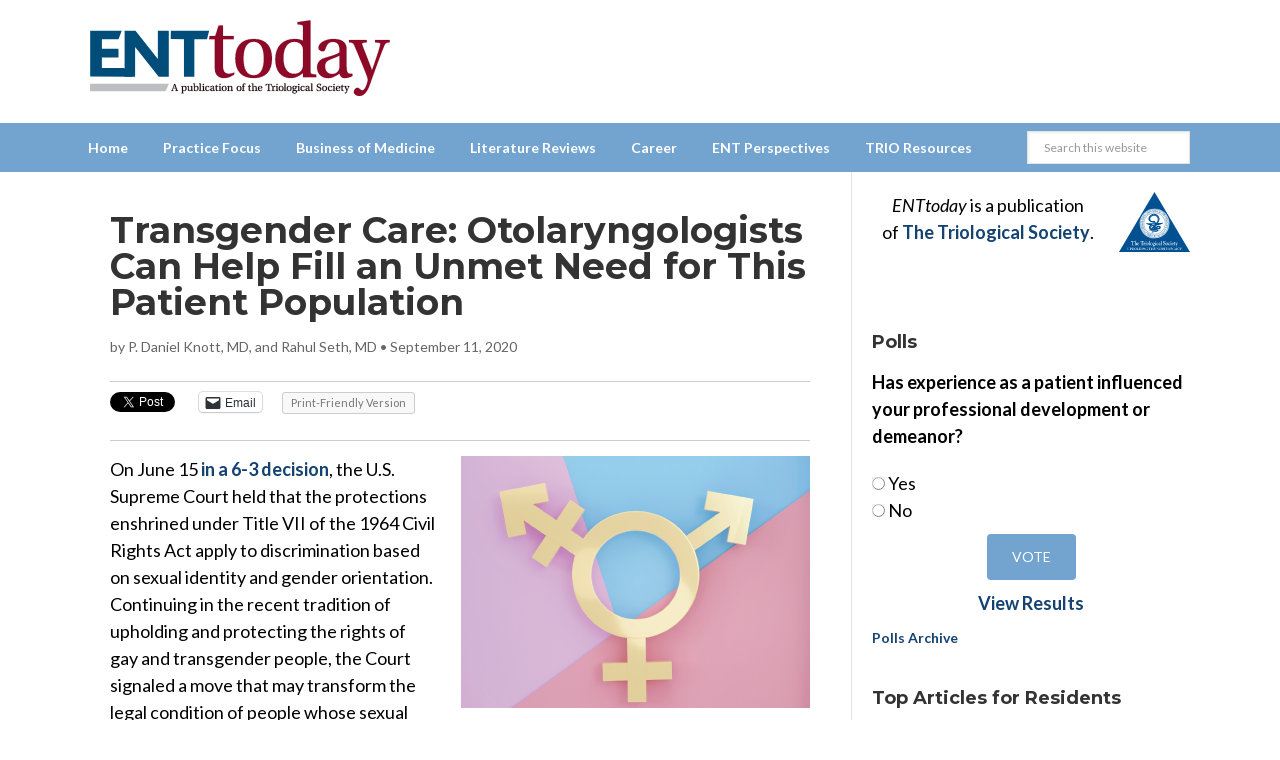

--- FILE ---
content_type: text/html; charset=UTF-8
request_url: https://www.enttoday.org/article/transgender-care-otolaryngologists-can-help-fill-an-unmet-need-for-this-patient-population/?singlepage=1
body_size: 33283
content:
<!DOCTYPE html>
<html lang="en-US">
<head >
<meta charset="UTF-8" />
    <!--15/07/2021 Add Osano Script -->
    <script src="https://cmp.osano.com/AzZdRbSORDOOzF9W/fc1b102d-5125-4d9f-a7b5-c9aaa33d4ac5/osano.js"></script>

    <!--04/07/2022 Add Plausible Analytics Script -->
    <script defer data-domain="enttoday.org" src="https://plausible.io/js/plausible.js"></script>

    <!--07/05/2024 Google Analytics - was connected once but lost connection - reinstate -->
    <!-- Google tag (gtag.js) -->
    <script async src="https://www.googletagmanager.com/gtag/js?id=G-8WM6BEGX18"></script>
    <script>
      window.dataLayer = window.dataLayer || [];
      function gtag(){dataLayer.push(arguments);}
      gtag('js', new Date());

      gtag('config', 'G-8WM6BEGX18');
    </script>    


<meta name="viewport" content="width=device-width, initial-scale=1" />
<meta name='robots' content='index, follow, max-image-preview:large, max-snippet:-1, max-video-preview:-1' />

		<style type="text/css">
			.slide-excerpt { width: 100%; }
			.slide-excerpt { bottom: 0; }
			.slide-excerpt { left: 0; }
			.flexslider { max-width: 740px; max-height: 400px; }
			.slide-image { max-height: 400px; } 
		</style>
	<!-- This site is optimized with the Yoast SEO plugin v26.7 - https://yoast.com/wordpress/plugins/seo/ -->
	<title>Transgender Care: Otolaryngologists Can Help Fill an Unmet Need for This Patient Population - ENTtoday</title>
	<meta name="description" content="Otolaryngologists are among the healthcare providers most available to provide medical and surgical services for transgender patients interested in making their bodies more closely match their internal sense of gender identity." />
	<link rel="canonical" href="https://www.enttoday.org/article/transgender-care-otolaryngologists-can-help-fill-an-unmet-need-for-this-patient-population/" />
	<link rel="next" href="https://www.enttoday.org/article/transgender-care-otolaryngologists-can-help-fill-an-unmet-need-for-this-patient-population/2/" />
	<meta property="og:locale" content="en_US" />
	<meta property="og:type" content="article" />
	<meta property="og:title" content="Transgender Care: Otolaryngologists Can Help Fill an Unmet Need for This Patient Population - ENTtoday" />
	<meta property="og:description" content="Otolaryngologists are among the healthcare providers most available to provide medical and surgical services for transgender patients interested in making their bodies more closely match their internal sense of gender identity." />
	<meta property="og:url" content="https://www.enttoday.org/article/transgender-care-otolaryngologists-can-help-fill-an-unmet-need-for-this-patient-population/" />
	<meta property="og:site_name" content="ENTtoday" />
	<meta property="article:modified_time" content="2022-02-11T20:13:09+00:00" />
	<meta property="og:image" content="https://www.enttoday.org/wp-content/uploads/2020/09/shutterstock_1509784340-scaled.jpg" />
	<meta property="og:image:width" content="2560" />
	<meta property="og:image:height" content="1600" />
	<meta property="og:image:type" content="image/jpeg" />
	<meta name="twitter:label1" content="Est. reading time" />
	<meta name="twitter:data1" content="8 minutes" />
	<script type="application/ld+json" class="yoast-schema-graph">{"@context":"https://schema.org","@graph":[{"@type":"WebPage","@id":"https://www.enttoday.org/article/transgender-care-otolaryngologists-can-help-fill-an-unmet-need-for-this-patient-population/","url":"https://www.enttoday.org/article/transgender-care-otolaryngologists-can-help-fill-an-unmet-need-for-this-patient-population/","name":"Transgender Care: Otolaryngologists Can Help Fill an Unmet Need for This Patient Population - ENTtoday","isPartOf":{"@id":"https://www.enttoday.org/#website"},"primaryImageOfPage":{"@id":"https://www.enttoday.org/article/transgender-care-otolaryngologists-can-help-fill-an-unmet-need-for-this-patient-population/#primaryimage"},"image":{"@id":"https://www.enttoday.org/article/transgender-care-otolaryngologists-can-help-fill-an-unmet-need-for-this-patient-population/#primaryimage"},"thumbnailUrl":"https://www.enttoday.org/wp-content/uploads/2020/09/shutterstock_1509784340-scaled.jpg","datePublished":"2020-09-11T21:40:50+00:00","dateModified":"2022-02-11T20:13:09+00:00","description":"Otolaryngologists are among the healthcare providers most available to provide medical and surgical services for transgender patients interested in making their bodies more closely match their internal sense of gender identity.","breadcrumb":{"@id":"https://www.enttoday.org/article/transgender-care-otolaryngologists-can-help-fill-an-unmet-need-for-this-patient-population/#breadcrumb"},"inLanguage":"en-US","potentialAction":[{"@type":"ReadAction","target":["https://www.enttoday.org/article/transgender-care-otolaryngologists-can-help-fill-an-unmet-need-for-this-patient-population/"]}]},{"@type":"ImageObject","inLanguage":"en-US","@id":"https://www.enttoday.org/article/transgender-care-otolaryngologists-can-help-fill-an-unmet-need-for-this-patient-population/#primaryimage","url":"https://www.enttoday.org/wp-content/uploads/2020/09/shutterstock_1509784340-scaled.jpg","contentUrl":"https://www.enttoday.org/wp-content/uploads/2020/09/shutterstock_1509784340-scaled.jpg","width":2560,"height":1600},{"@type":"BreadcrumbList","@id":"https://www.enttoday.org/article/transgender-care-otolaryngologists-can-help-fill-an-unmet-need-for-this-patient-population/#breadcrumb","itemListElement":[{"@type":"ListItem","position":1,"name":"Home","item":"https://www.enttoday.org/"},{"@type":"ListItem","position":2,"name":"Articles"}]},{"@type":"WebSite","@id":"https://www.enttoday.org/#website","url":"https://www.enttoday.org/","name":"ENTtoday","description":"A publication of the Triological Society","potentialAction":[{"@type":"SearchAction","target":{"@type":"EntryPoint","urlTemplate":"https://www.enttoday.org/?s={search_term_string}"},"query-input":{"@type":"PropertyValueSpecification","valueRequired":true,"valueName":"search_term_string"}}],"inLanguage":"en-US"}]}</script>
	<!-- / Yoast SEO plugin. -->


<link rel='dns-prefetch' href='//www.enttoday.org' />
<link rel='dns-prefetch' href='//stats.wp.com' />
<link rel='dns-prefetch' href='//fonts.googleapis.com' />
<link rel="alternate" type="application/rss+xml" title="ENTtoday &raquo; Feed" href="https://www.enttoday.org/feed/" />
<link rel="alternate" type="application/rss+xml" title="ENTtoday &raquo; Comments Feed" href="https://www.enttoday.org/comments/feed/" />
<link rel="alternate" type="text/calendar" title="ENTtoday &raquo; iCal Feed" href="https://www.enttoday.org/events/?ical=1" />
<script type="text/javascript" id="wpp-js" src="https://www.enttoday.org/wp-content/plugins/wordpress-popular-posts/assets/js/wpp.min.js?ver=7.3.6" data-sampling="0" data-sampling-rate="100" data-api-url="https://www.enttoday.org/wp-json/wordpress-popular-posts" data-post-id="18660" data-token="e802aa434b" data-lang="0" data-debug="0"></script>
<link rel="alternate" title="oEmbed (JSON)" type="application/json+oembed" href="https://www.enttoday.org/wp-json/oembed/1.0/embed?url=https%3A%2F%2Fwww.enttoday.org%2Farticle%2Ftransgender-care-otolaryngologists-can-help-fill-an-unmet-need-for-this-patient-population%2F" />
<link rel="alternate" title="oEmbed (XML)" type="text/xml+oembed" href="https://www.enttoday.org/wp-json/oembed/1.0/embed?url=https%3A%2F%2Fwww.enttoday.org%2Farticle%2Ftransgender-care-otolaryngologists-can-help-fill-an-unmet-need-for-this-patient-population%2F&#038;format=xml" />
        <script type='text/javascript' >
            var post_slug = 'transgender-care-otolaryngologists-can-help-fill-an-unmet-need-for-this-patient-population';
			var post_id = '18660';
        </script>

        <!-- Dan 02/09/2025 - GAM reinstated - removed Kevel -->

        <script type='text/javascript'>
            var googletag = googletag || {};
            googletag.cmd = googletag.cmd || [];
            (function() {
            var gads = document.createElement('script');
            gads.async = true;
            gads.type = 'text/javascript';
            var useSSL = 'https:' == document.location.protocol;
            gads.src = (useSSL ? 'https:' : 'http:') +
            '//www.googletagservices.com/tag/js/gpt.js';
            var node = document.getElementsByTagName('script')[0];
            node.parentNode.insertBefore(gads, node);
            })();
        </script>

        <script type='text/javascript'>
            googletag.cmd.push(function() {
            
                
            if(window.matchMedia("(max-width: 768px)").matches) 
            {
                // The viewport is less than 768 pixels wide
                console.log("This is a mobile or tablet device.");
                googletag.defineSlot('/21618997260/wlycust.enttoday', [[320, 50]], 'div-gpt-ad-1413925284408-0').addService(googletag.pubads()).setTargeting('pos', ['1']).setTargeting('URL', post_slug).setTargeting('post_id', post_id);
                googletag.defineSlot('/21618997260/wlycust.enttoday', [[300, 250]], 'div-gpt-ad-1413925284408-3').addService(googletag.pubads()).setTargeting('pos', ['4']).setTargeting('URL', post_slug).setTargeting('post_id', post_id);
            } else {

                // The viewport is at least 768 pixels wide
                console.log("This is a laptop or desktop.");
                googletag.defineSlot('/21618997260/wlycust.enttoday', [[728, 90]], 'div-gpt-ad-1413925284408-0').addService(googletag.pubads()).setTargeting('pos', ['1']).setTargeting('URL', post_slug).setTargeting('post_id', post_id);
                googletag.defineSlot('/21618997260/wlycust.enttoday', [[640, 480],[300, 250]], 'div-gpt-ad-1413925284408-3').addService(googletag.pubads()).setTargeting('pos', ['4']).setTargeting('URL', post_slug).setTargeting('post_id', post_id);
            }    //Was [640, 480]
    
                
            googletag.defineSlot('/21618997260/wlycust.enttoday', [[300, 250]], 'div-gpt-ad-1413925284408-1').addService(googletag.pubads()).setTargeting('pos', ['2']).setTargeting('URL', post_slug).setTargeting('post_id', post_id);
            googletag.defineSlot('/21618997260/wlycust.enttoday', [[300, 250]], 'div-gpt-ad-1413925284408-2').addService(googletag.pubads()).setTargeting('pos', ['3']).setTargeting('URL', post_slug).setTargeting('post_id', post_id);
            
            googletag.pubads().enableSingleRequest();
            googletag.pubads().enableAsyncRendering();
            googletag.pubads().collapseEmptyDivs(true);
            googletag.enableServices();
            });


            //Detect if pop-up ad has loaded...
            googletag.cmd.push(function(){
                googletag.pubads().addEventListener('slotRenderEnded', function(event){
                    if(event.slot.getSlotElementId() == "div-gpt-ad-1413925284408-3") {

                        //if there is no ad - add class to body
                        if(event.isEmpty){
                            jQuery( document ).ready(function( $ ) {
                                  $("html").addClass("hide-pop-up");
                            });
                        }

                    }
                });
            });


        </script>

    <style id='wp-img-auto-sizes-contain-inline-css' type='text/css'>
img:is([sizes=auto i],[sizes^="auto," i]){contain-intrinsic-size:3000px 1500px}
/*# sourceURL=wp-img-auto-sizes-contain-inline-css */
</style>
<link rel='stylesheet' id='ert_tab_icon_css-css' href='https://www.enttoday.org/wp-content/plugins/easy-responsive-tabs/assets/css/res_tab_icon.css?ver=6.9' type='text/css' media='all' />
<link rel='stylesheet' id='enttoday-theme-css' href='https://www.enttoday.org/wp-content/themes/enttoday/style.css?ver=3.0.8' type='text/css' media='all' />
<style id='wp-emoji-styles-inline-css' type='text/css'>

	img.wp-smiley, img.emoji {
		display: inline !important;
		border: none !important;
		box-shadow: none !important;
		height: 1em !important;
		width: 1em !important;
		margin: 0 0.07em !important;
		vertical-align: -0.1em !important;
		background: none !important;
		padding: 0 !important;
	}
/*# sourceURL=wp-emoji-styles-inline-css */
</style>
<link rel='stylesheet' id='wp-block-library-css' href='https://www.enttoday.org/wp-includes/css/dist/block-library/style.min.css?ver=6.9' type='text/css' media='all' />
<style id='global-styles-inline-css' type='text/css'>
:root{--wp--preset--aspect-ratio--square: 1;--wp--preset--aspect-ratio--4-3: 4/3;--wp--preset--aspect-ratio--3-4: 3/4;--wp--preset--aspect-ratio--3-2: 3/2;--wp--preset--aspect-ratio--2-3: 2/3;--wp--preset--aspect-ratio--16-9: 16/9;--wp--preset--aspect-ratio--9-16: 9/16;--wp--preset--color--black: #000000;--wp--preset--color--cyan-bluish-gray: #abb8c3;--wp--preset--color--white: #ffffff;--wp--preset--color--pale-pink: #f78da7;--wp--preset--color--vivid-red: #cf2e2e;--wp--preset--color--luminous-vivid-orange: #ff6900;--wp--preset--color--luminous-vivid-amber: #fcb900;--wp--preset--color--light-green-cyan: #7bdcb5;--wp--preset--color--vivid-green-cyan: #00d084;--wp--preset--color--pale-cyan-blue: #8ed1fc;--wp--preset--color--vivid-cyan-blue: #0693e3;--wp--preset--color--vivid-purple: #9b51e0;--wp--preset--gradient--vivid-cyan-blue-to-vivid-purple: linear-gradient(135deg,rgb(6,147,227) 0%,rgb(155,81,224) 100%);--wp--preset--gradient--light-green-cyan-to-vivid-green-cyan: linear-gradient(135deg,rgb(122,220,180) 0%,rgb(0,208,130) 100%);--wp--preset--gradient--luminous-vivid-amber-to-luminous-vivid-orange: linear-gradient(135deg,rgb(252,185,0) 0%,rgb(255,105,0) 100%);--wp--preset--gradient--luminous-vivid-orange-to-vivid-red: linear-gradient(135deg,rgb(255,105,0) 0%,rgb(207,46,46) 100%);--wp--preset--gradient--very-light-gray-to-cyan-bluish-gray: linear-gradient(135deg,rgb(238,238,238) 0%,rgb(169,184,195) 100%);--wp--preset--gradient--cool-to-warm-spectrum: linear-gradient(135deg,rgb(74,234,220) 0%,rgb(151,120,209) 20%,rgb(207,42,186) 40%,rgb(238,44,130) 60%,rgb(251,105,98) 80%,rgb(254,248,76) 100%);--wp--preset--gradient--blush-light-purple: linear-gradient(135deg,rgb(255,206,236) 0%,rgb(152,150,240) 100%);--wp--preset--gradient--blush-bordeaux: linear-gradient(135deg,rgb(254,205,165) 0%,rgb(254,45,45) 50%,rgb(107,0,62) 100%);--wp--preset--gradient--luminous-dusk: linear-gradient(135deg,rgb(255,203,112) 0%,rgb(199,81,192) 50%,rgb(65,88,208) 100%);--wp--preset--gradient--pale-ocean: linear-gradient(135deg,rgb(255,245,203) 0%,rgb(182,227,212) 50%,rgb(51,167,181) 100%);--wp--preset--gradient--electric-grass: linear-gradient(135deg,rgb(202,248,128) 0%,rgb(113,206,126) 100%);--wp--preset--gradient--midnight: linear-gradient(135deg,rgb(2,3,129) 0%,rgb(40,116,252) 100%);--wp--preset--font-size--small: 13px;--wp--preset--font-size--medium: 20px;--wp--preset--font-size--large: 36px;--wp--preset--font-size--x-large: 42px;--wp--preset--spacing--20: 0.44rem;--wp--preset--spacing--30: 0.67rem;--wp--preset--spacing--40: 1rem;--wp--preset--spacing--50: 1.5rem;--wp--preset--spacing--60: 2.25rem;--wp--preset--spacing--70: 3.38rem;--wp--preset--spacing--80: 5.06rem;--wp--preset--shadow--natural: 6px 6px 9px rgba(0, 0, 0, 0.2);--wp--preset--shadow--deep: 12px 12px 50px rgba(0, 0, 0, 0.4);--wp--preset--shadow--sharp: 6px 6px 0px rgba(0, 0, 0, 0.2);--wp--preset--shadow--outlined: 6px 6px 0px -3px rgb(255, 255, 255), 6px 6px rgb(0, 0, 0);--wp--preset--shadow--crisp: 6px 6px 0px rgb(0, 0, 0);}:where(.is-layout-flex){gap: 0.5em;}:where(.is-layout-grid){gap: 0.5em;}body .is-layout-flex{display: flex;}.is-layout-flex{flex-wrap: wrap;align-items: center;}.is-layout-flex > :is(*, div){margin: 0;}body .is-layout-grid{display: grid;}.is-layout-grid > :is(*, div){margin: 0;}:where(.wp-block-columns.is-layout-flex){gap: 2em;}:where(.wp-block-columns.is-layout-grid){gap: 2em;}:where(.wp-block-post-template.is-layout-flex){gap: 1.25em;}:where(.wp-block-post-template.is-layout-grid){gap: 1.25em;}.has-black-color{color: var(--wp--preset--color--black) !important;}.has-cyan-bluish-gray-color{color: var(--wp--preset--color--cyan-bluish-gray) !important;}.has-white-color{color: var(--wp--preset--color--white) !important;}.has-pale-pink-color{color: var(--wp--preset--color--pale-pink) !important;}.has-vivid-red-color{color: var(--wp--preset--color--vivid-red) !important;}.has-luminous-vivid-orange-color{color: var(--wp--preset--color--luminous-vivid-orange) !important;}.has-luminous-vivid-amber-color{color: var(--wp--preset--color--luminous-vivid-amber) !important;}.has-light-green-cyan-color{color: var(--wp--preset--color--light-green-cyan) !important;}.has-vivid-green-cyan-color{color: var(--wp--preset--color--vivid-green-cyan) !important;}.has-pale-cyan-blue-color{color: var(--wp--preset--color--pale-cyan-blue) !important;}.has-vivid-cyan-blue-color{color: var(--wp--preset--color--vivid-cyan-blue) !important;}.has-vivid-purple-color{color: var(--wp--preset--color--vivid-purple) !important;}.has-black-background-color{background-color: var(--wp--preset--color--black) !important;}.has-cyan-bluish-gray-background-color{background-color: var(--wp--preset--color--cyan-bluish-gray) !important;}.has-white-background-color{background-color: var(--wp--preset--color--white) !important;}.has-pale-pink-background-color{background-color: var(--wp--preset--color--pale-pink) !important;}.has-vivid-red-background-color{background-color: var(--wp--preset--color--vivid-red) !important;}.has-luminous-vivid-orange-background-color{background-color: var(--wp--preset--color--luminous-vivid-orange) !important;}.has-luminous-vivid-amber-background-color{background-color: var(--wp--preset--color--luminous-vivid-amber) !important;}.has-light-green-cyan-background-color{background-color: var(--wp--preset--color--light-green-cyan) !important;}.has-vivid-green-cyan-background-color{background-color: var(--wp--preset--color--vivid-green-cyan) !important;}.has-pale-cyan-blue-background-color{background-color: var(--wp--preset--color--pale-cyan-blue) !important;}.has-vivid-cyan-blue-background-color{background-color: var(--wp--preset--color--vivid-cyan-blue) !important;}.has-vivid-purple-background-color{background-color: var(--wp--preset--color--vivid-purple) !important;}.has-black-border-color{border-color: var(--wp--preset--color--black) !important;}.has-cyan-bluish-gray-border-color{border-color: var(--wp--preset--color--cyan-bluish-gray) !important;}.has-white-border-color{border-color: var(--wp--preset--color--white) !important;}.has-pale-pink-border-color{border-color: var(--wp--preset--color--pale-pink) !important;}.has-vivid-red-border-color{border-color: var(--wp--preset--color--vivid-red) !important;}.has-luminous-vivid-orange-border-color{border-color: var(--wp--preset--color--luminous-vivid-orange) !important;}.has-luminous-vivid-amber-border-color{border-color: var(--wp--preset--color--luminous-vivid-amber) !important;}.has-light-green-cyan-border-color{border-color: var(--wp--preset--color--light-green-cyan) !important;}.has-vivid-green-cyan-border-color{border-color: var(--wp--preset--color--vivid-green-cyan) !important;}.has-pale-cyan-blue-border-color{border-color: var(--wp--preset--color--pale-cyan-blue) !important;}.has-vivid-cyan-blue-border-color{border-color: var(--wp--preset--color--vivid-cyan-blue) !important;}.has-vivid-purple-border-color{border-color: var(--wp--preset--color--vivid-purple) !important;}.has-vivid-cyan-blue-to-vivid-purple-gradient-background{background: var(--wp--preset--gradient--vivid-cyan-blue-to-vivid-purple) !important;}.has-light-green-cyan-to-vivid-green-cyan-gradient-background{background: var(--wp--preset--gradient--light-green-cyan-to-vivid-green-cyan) !important;}.has-luminous-vivid-amber-to-luminous-vivid-orange-gradient-background{background: var(--wp--preset--gradient--luminous-vivid-amber-to-luminous-vivid-orange) !important;}.has-luminous-vivid-orange-to-vivid-red-gradient-background{background: var(--wp--preset--gradient--luminous-vivid-orange-to-vivid-red) !important;}.has-very-light-gray-to-cyan-bluish-gray-gradient-background{background: var(--wp--preset--gradient--very-light-gray-to-cyan-bluish-gray) !important;}.has-cool-to-warm-spectrum-gradient-background{background: var(--wp--preset--gradient--cool-to-warm-spectrum) !important;}.has-blush-light-purple-gradient-background{background: var(--wp--preset--gradient--blush-light-purple) !important;}.has-blush-bordeaux-gradient-background{background: var(--wp--preset--gradient--blush-bordeaux) !important;}.has-luminous-dusk-gradient-background{background: var(--wp--preset--gradient--luminous-dusk) !important;}.has-pale-ocean-gradient-background{background: var(--wp--preset--gradient--pale-ocean) !important;}.has-electric-grass-gradient-background{background: var(--wp--preset--gradient--electric-grass) !important;}.has-midnight-gradient-background{background: var(--wp--preset--gradient--midnight) !important;}.has-small-font-size{font-size: var(--wp--preset--font-size--small) !important;}.has-medium-font-size{font-size: var(--wp--preset--font-size--medium) !important;}.has-large-font-size{font-size: var(--wp--preset--font-size--large) !important;}.has-x-large-font-size{font-size: var(--wp--preset--font-size--x-large) !important;}
/*# sourceURL=global-styles-inline-css */
</style>

<style id='classic-theme-styles-inline-css' type='text/css'>
/*! This file is auto-generated */
.wp-block-button__link{color:#fff;background-color:#32373c;border-radius:9999px;box-shadow:none;text-decoration:none;padding:calc(.667em + 2px) calc(1.333em + 2px);font-size:1.125em}.wp-block-file__button{background:#32373c;color:#fff;text-decoration:none}
/*# sourceURL=/wp-includes/css/classic-themes.min.css */
</style>
<link rel='stylesheet' id='wp-components-css' href='https://www.enttoday.org/wp-includes/css/dist/components/style.min.css?ver=6.9' type='text/css' media='all' />
<link rel='stylesheet' id='wp-preferences-css' href='https://www.enttoday.org/wp-includes/css/dist/preferences/style.min.css?ver=6.9' type='text/css' media='all' />
<link rel='stylesheet' id='wp-block-editor-css' href='https://www.enttoday.org/wp-includes/css/dist/block-editor/style.min.css?ver=6.9' type='text/css' media='all' />
<link rel='stylesheet' id='popup-maker-block-library-style-css' href='https://www.enttoday.org/wp-content/plugins/popup-maker/dist/packages/block-library-style.css?ver=dbea705cfafe089d65f1' type='text/css' media='all' />
<link rel='stylesheet' id='wp-job-manager-job-listings-css' href='https://www.enttoday.org/wp-content/plugins/wp-job-manager/assets/dist/css/job-listings.css?ver=598383a28ac5f9f156e4' type='text/css' media='all' />
<link rel='stylesheet' id='wp-polls-css' href='https://www.enttoday.org/wp-content/plugins/wp-polls/polls-css.css?ver=2.77.3' type='text/css' media='all' />
<style id='wp-polls-inline-css' type='text/css'>
.wp-polls .pollbar {
	margin: 1px;
	font-size: 6px;
	line-height: 8px;
	height: 8px;
	background: #144372;
	border: 1px solid #144372;
}

/*# sourceURL=wp-polls-inline-css */
</style>
<link rel='stylesheet' id='wordpress-popular-posts-css-css' href='https://www.enttoday.org/wp-content/plugins/wordpress-popular-posts/assets/css/wpp.css?ver=7.3.6' type='text/css' media='all' />
<link rel='stylesheet' id='jquery-issuem-flexslider-css' href='https://www.enttoday.org/wp-content/plugins/issuem/css/flexslider.css?ver=2.9.1' type='text/css' media='all' />
<link rel='stylesheet' id='dashicons-css' href='https://www.enttoday.org/wp-includes/css/dashicons.min.css?ver=6.9' type='text/css' media='all' />
<link rel='stylesheet' id='google-fonts-css' href='//fonts.googleapis.com/css?family=Lato%3A400%2C700%2C400italic%2C700italic%7CMontserrat%3A400%2C700&#038;ver=3.0.8' type='text/css' media='all' />
<link rel='stylesheet' id='ent-easy-responsive-tabs-css' href='https://www.enttoday.org/wp-content/themes/enttoday/ent-easy-responsive-tabs.css?ver=6.9' type='text/css' media='all' />
<link rel='stylesheet' id='fontAwesome-css' href='https://www.enttoday.org/wp-content/themes/enttoday/font-awesome/css/fontawesome.min.css?ver=6_99' type='text/css' media='all' />
<link rel='stylesheet' id='fontAwesome-brands-css' href='https://www.enttoday.org/wp-content/themes/enttoday/font-awesome/css/brands.min.css?ver=6_99' type='text/css' media='all' />
<link rel='stylesheet' id='fontAwesome-solid-css' href='https://www.enttoday.org/wp-content/themes/enttoday/font-awesome/css/solid.min.css?ver=6_99' type='text/css' media='all' />
<link rel='stylesheet' id='tablepress-default-css' href='https://www.enttoday.org/wp-content/plugins/tablepress/css/build/default.css?ver=3.2.6' type='text/css' media='all' />
<link rel='stylesheet' id='popup-maker-site-css' href='//www.enttoday.org/wp-content/uploads/pum/pum-site-styles.css?generated=1768816968&#038;ver=1.21.5' type='text/css' media='all' />
<link rel='stylesheet' id='sharedaddy-css' href='https://www.enttoday.org/wp-content/plugins/jetpack/modules/sharedaddy/sharing.css?ver=15.4' type='text/css' media='all' />
<link rel='stylesheet' id='social-logos-css' href='https://www.enttoday.org/wp-content/plugins/jetpack/_inc/social-logos/social-logos.min.css?ver=15.4' type='text/css' media='all' />
<link rel='stylesheet' id='slider_styles-css' href='https://www.enttoday.org/wp-content/plugins/genesis-responsive-slider-enttoday/style.css?ver=0.9.2' type='text/css' media='all' />
<script type="text/javascript" src="https://www.enttoday.org/wp-includes/js/jquery/jquery.min.js?ver=3.7.1" id="jquery-core-js"></script>
<script type="text/javascript" src="https://www.enttoday.org/wp-includes/js/jquery/jquery-migrate.min.js?ver=3.4.1" id="jquery-migrate-js"></script>
<script type="text/javascript" src="https://www.enttoday.org/wp-content/themes/enttoday/js/responsive-menu.js?ver=1.0.0" id="news-responsive-menu-js"></script>
<script type="text/javascript" src="https://www.enttoday.org/wp-content/themes/enttoday/js/jq-sticky-anything.min.js?ver=1.0.0" id="sticky-anything-js"></script>
<link rel="https://api.w.org/" href="https://www.enttoday.org/wp-json/" /><link rel="alternate" title="JSON" type="application/json" href="https://www.enttoday.org/wp-json/wp/v2/article/18660" /><link rel="EditURI" type="application/rsd+xml" title="RSD" href="https://www.enttoday.org/xmlrpc.php?rsd" />
<meta name="generator" content="WordPress 6.9" />
<link rel='shortlink' href='https://www.enttoday.org/?p=18660' />
<meta name="tec-api-version" content="v1"><meta name="tec-api-origin" content="https://www.enttoday.org"><link rel="alternate" href="https://www.enttoday.org/wp-json/tribe/events/v1/" />	<style>img#wpstats{display:none}</style>
		            <style id="wpp-loading-animation-styles">@-webkit-keyframes bgslide{from{background-position-x:0}to{background-position-x:-200%}}@keyframes bgslide{from{background-position-x:0}to{background-position-x:-200%}}.wpp-widget-block-placeholder,.wpp-shortcode-placeholder{margin:0 auto;width:60px;height:3px;background:#dd3737;background:linear-gradient(90deg,#dd3737 0%,#571313 10%,#dd3737 100%);background-size:200% auto;border-radius:3px;-webkit-animation:bgslide 1s infinite linear;animation:bgslide 1s infinite linear}</style>
            <link rel="icon" href="https://www.enttoday.org/wp-content/themes/enttoday/images/favicon.ico" />
<!-- Grapeshot code - Dan removed 20/10/2020 - causes javascript error 
<script language="javascript"> var gs_channels = "default"; </script>
<script language="javascript" type="text/javascript" src="https://wiley.grapeshot.co.uk/channels.cgi?url=https://www.enttoday.org/article/transgender-care-otolaryngologists-can-help-fill-an-unmet-need-for-this-patient-population/"></script>
-->

<!-- LinkedIn tracking code - Dan added 20/10/2020 -->
<script type="text/javascript">
    _linkedin_partner_id = "1333201";
    window._linkedin_data_partner_ids = window._linkedin_data_partner_ids || [];
    window._linkedin_data_partner_ids.push(_linkedin_partner_id);
    </script><script type="text/javascript">
    (function(){var s = document.getElementsByTagName("script")[0];
    var b = document.createElement("script");
    b.type = "text/javascript";b.async = true;
    b.src = "https://snap.licdn.com/li.lms-analytics/insight.min.js";
    s.parentNode.insertBefore(b, s);})();
</script>
<noscript>
    <img height="1" width="1" style="display:none;" alt="" src="https://px.ads.linkedin.com/collect/?pid=1333201&fmt=gif" />
</noscript>

<!-- Twitter tracking code - Dan added 20/10/2020 -->
<!-- Twitter universal website tag code -->
<script>
    !function(e,t,n,s,u,a){e.twq||(s=e.twq=function(){s.exe?s.exe.apply(s,arguments):s.queue.push(arguments);
    },s.version='1.1',s.queue=[],u=t.createElement(n),u.async=!0,u.src='//static.ads-twitter.com/uwt.js',
    a=t.getElementsByTagName(n)[0],a.parentNode.insertBefore(u,a))}(window,document,'script');
    // Insert Twitter Pixel ID and Standard Event data below
    twq('init','o2oym');
    twq('track','PageView');
</script>
<!-- End Twitter universal website tag code -->



<!-- Make sharing bar sticky -->
<script>
jQuery( document ).ready(function( $ ) {
	$('.social-bar').stickThis({
		minscreenwidth: 600,  // element will not be sticky when viewport width smaller than this
	});
});
</script>
<meta property="og:image" content="https://www.enttoday.org/wp-content/themes/enttoday/images/logo-ent-300-v2.jpg" />
<!-- Meta Pixel Code -->
<script type='text/javascript'>
!function(f,b,e,v,n,t,s){if(f.fbq)return;n=f.fbq=function(){n.callMethod?
n.callMethod.apply(n,arguments):n.queue.push(arguments)};if(!f._fbq)f._fbq=n;
n.push=n;n.loaded=!0;n.version='2.0';n.queue=[];t=b.createElement(e);t.async=!0;
t.src=v;s=b.getElementsByTagName(e)[0];s.parentNode.insertBefore(t,s)}(window,
document,'script','https://connect.facebook.net/en_US/fbevents.js');
</script>
<!-- End Meta Pixel Code -->
<script type='text/javascript'>var url = window.location.origin + '?ob=open-bridge';
            fbq('set', 'openbridge', '338455600713186', url);
fbq('init', '338455600713186', {}, {
    "agent": "wordpress-6.9-4.1.5"
})</script><script type='text/javascript'>
    fbq('track', 'PageView', []);
  </script><link rel='stylesheet' id='yarppRelatedCss-css' href='https://www.enttoday.org/wp-content/plugins/yet-another-related-posts-plugin/style/related.css?ver=5.30.11' type='text/css' media='all' />
<link rel='stylesheet' id='ert_tab_css-css' href='https://www.enttoday.org/wp-content/plugins/easy-responsive-tabs/assets/css/tabdrop.css?ver=6.9' type='text/css' media='all' />
<link rel='stylesheet' id='ert_css-css' href='https://www.enttoday.org/wp-content/plugins/easy-responsive-tabs/assets/css/ert_css.php?ver=6.9' type='text/css' media='all' />
</head>
<body data-rsssl=1 class="wp-singular article-template-default single single-article postid-18660 single-format-standard wp-theme-genesis wp-child-theme-enttoday tribe-no-js content-sidebar genesis-breadcrumbs-hidden enttoday">
<!-- Meta Pixel Code -->
<noscript>
<img height="1" width="1" style="display:none" alt="fbpx"
src="https://www.facebook.com/tr?id=338455600713186&ev=PageView&noscript=1" />
</noscript>
<!-- End Meta Pixel Code -->
<div class="site-container"><header class="site-header"><div class="wrap"><div class="title-area">	<a href="https://www.enttoday.org" title="ENTtoday">

        <svg version="1.1" xmlns="http://www.w3.org/2000/svg" xmlns:xlink="http://www.w3.org/1999/xlink" x="0px" y="0px"
         viewBox="0 0 836.6 212.6"  xml:space="preserve" alt="ENTtoday" title="ENTtoday" >
    <g>
        <path style="fill:#210D0E;stroke:#010101;stroke-width:0.5;stroke-miterlimit:10;" d="M238.3,198.5v-0.9l1.3-0.1
            c0.9-0.1,1-0.4,0.7-1.2c-0.5-1.4-1.5-4.3-1.9-5.3h-6.3c-0.6,2-1.2,3.6-1.7,5.3c-0.2,0.7-0.1,1,0.7,1.1l1.5,0.2v0.9h-6.2v-0.9
            c1.8-0.1,2-0.4,2.6-2c2-5.3,4.1-11.3,6-16.8h2.3c1.6,4.7,4.5,12.9,6,17.1c0.5,1.4,0.8,1.5,2.4,1.7v0.9H238.3z M235.4,181.7
            L235.4,181.7c-0.9,2.4-2,5.4-2.8,8.2h5.6C237.5,187.8,236,183.5,235.4,181.7z"/>
        <path style="fill:#210D0E;stroke:#010101;stroke-width:0.5;stroke-miterlimit:10;" d="M256.4,187.3c0-1-0.2-1.2-0.9-1.3l-1.1-0.2
            V185l4.3-0.7l0.4,2c1.1-0.7,2.7-2.1,4.8-2.1c5,0,5.5,4.8,5.5,7c0,5.8-3.3,7.6-7.1,7.6c-1.3,0-2.6-0.3-3.1-0.6v4.3
            c0,1.4,0.2,1.5,2.5,1.6v0.9h-7.3v-0.9c2-0.1,2.1-0.2,2.1-1.6V187.3z M259.2,194.1c0,0.6,0,1.2,0.2,1.7c0.5,1.3,1.6,2,3,2
            c2.8,0,4-2.2,4-6.3c0-4.9-2.4-5.5-3.6-5.5c-1.5,0-2.7,0.7-3.3,2c-0.2,0.5-0.4,0.9-0.4,1.6V194.1z"/>
        <path style="fill:#210D0E;stroke:#010101;stroke-width:0.5;stroke-miterlimit:10;" d="M282.4,198.5l-0.3-1.7c-0.8,0.4-2.7,2-5.1,2
            c-2.1,0-4-1-4-4.2v-7.4c0-1-0.2-1.2-0.9-1.3l-1.1-0.2v-0.8l4.5-0.5l0.2,0.2v9.5c0,2.2,1.2,3.2,2.8,3.2c1.4,0,2.8-0.8,3.4-2.1
            c0.1-0.3,0.2-0.9,0.2-1.7v-6.3c0-1-0.1-1.2-0.9-1.3l-1-0.1v-0.8l4.5-0.5l0.2,0.2v11.3c0,1.4,0.2,1.5,2.1,1.6v0.9H282.4z"/>
        <path style="fill:#210D0E;stroke:#010101;stroke-width:0.5;stroke-miterlimit:10;" d="M288.7,179l-1.1-0.2V178l4.5-0.7l0.2,0.2v8.8
            c1-0.6,2.7-2,4.8-2c4.9,0,5.5,5,5.5,7c0,5.8-3.3,7.6-7,7.6c-2.1,0-3.3-0.5-4.3-1.1l-1.1,1l-0.5-0.2v-18.3
            C289.6,179.2,289.5,179,288.7,179z M292.4,193.9c0,0.7,0,1.3,0.2,1.8c0.5,1.4,1.6,2.1,3.1,2.1c2.8,0,4-2.2,4-6.3
            c0-4.9-2.4-5.5-3.6-5.5c-1.6,0-2.7,0.6-3.4,2c-0.2,0.4-0.3,0.9-0.3,1.6V193.9z"/>
        <path style="fill:#210D0E;stroke:#010101;stroke-width:0.5;stroke-miterlimit:10;" d="M306.2,180.2c0-1.1-0.1-1.2-0.9-1.3l-1.1-0.1
            V178l4.5-0.7l0.2,0.2v18.4c0,1.4,0.1,1.5,2.1,1.6v0.9h-7v-0.9c2-0.2,2.1-0.2,2.1-1.6V180.2z"/>
        <path style="fill:#210D0E;stroke:#010101;stroke-width:0.5;stroke-miterlimit:10;" d="M314.9,187.3c0-1-0.2-1.2-0.9-1.3l-1.1-0.2
            V185l4.5-0.7l0.2,0.2v11.4c0,1.4,0.1,1.5,2.1,1.6v0.9h-7v-0.9c2-0.2,2.1-0.2,2.1-1.6V187.3z M318,180.3c0,1-0.7,1.7-1.7,1.7
            c-1,0-1.8-0.7-1.8-1.7c0-1,0.7-1.8,1.8-1.8C317.4,178.5,318.1,179.3,318,180.3z"/>
        <path style="fill:#210D0E;stroke:#010101;stroke-width:0.5;stroke-miterlimit:10;" d="M333.1,194.7c-0.8,3.1-3.5,4.1-5.5,4.1
            c-4.2,0-6.5-2.4-6.5-7.1c0-3.8,1.8-7.4,6.9-7.4c3,0,4.9,1.4,4.9,2.8c0,1.1-1.1,1.4-1.7,1.4c-0.5,0-0.7-0.2-0.9-0.7
            c-0.6-1.5-1.4-2.4-2.6-2.4c-1.9,0-3.5,1.7-3.5,5.8c0,2.8,0.8,6.1,4.1,6.1c2,0,3.1-1,4-3L333.1,194.7z"/>
        <path style="fill:#210D0E;stroke:#010101;stroke-width:0.5;stroke-miterlimit:10;" d="M346.2,194.7c0,1.8,0.5,2.2,1,2.4
            c0.3,0.1,0.7,0.1,1.1,0l0.1,0.9c-0.7,0.5-1.9,0.8-3,0.8c-1,0-1.5-0.5-1.9-1.7c-0.9,0.6-2.4,1.7-4.2,1.7c-2.7,0-4.1-1.9-4.1-4
            c0-1.3,0.6-2.8,2.6-3.5c2.2-0.7,4.9-1.4,5.7-2.2v-1c0-2.2-1.1-2.9-2.5-2.9c-1.1,0-2.1,0.6-2.8,2.7c-0.1,0.5-0.4,0.8-1,0.8
            c-0.6,0-1.6-0.4-1.6-1.3c0-1.6,2.3-3.2,5.5-3.2c4.3,0,4.9,2.2,4.9,3.9V194.7z M343.6,190.4c-0.6,0.4-2.1,0.9-3.2,1.3
            c-1.5,0.6-2.1,1.3-2.1,2.6c0,1.7,0.9,2.8,2.6,2.8c1.1,0,2.8-0.6,2.8-2.8V190.4z"/>
        <path style="fill:#210D0E;stroke:#010101;stroke-width:0.5;stroke-miterlimit:10;" d="M353.8,185.9v8.5c0,2.1,0.9,2.8,1.9,2.8
            c0.7,0,1.1-0.1,1.8-0.4l0.2,0.8c-1,0.6-2.1,1.2-3.5,1.2c-1,0-3.2-0.4-3.2-3.2v-9.7h-2v-1.3h2.1l1.8-3.5h0.9v3.5h3.6v1.3H353.8z"/>
        <path style="fill:#210D0E;stroke:#010101;stroke-width:0.5;stroke-miterlimit:10;" d="M361.4,187.3c0-1-0.2-1.2-0.9-1.3l-1.1-0.2
            V185l4.5-0.7l0.2,0.2v11.4c0,1.4,0.1,1.5,2.1,1.6v0.9h-7v-0.9c2-0.2,2.1-0.2,2.1-1.6V187.3z M364.5,180.3c0,1-0.7,1.7-1.7,1.7
            c-1,0-1.8-0.7-1.8-1.7c0-1,0.7-1.8,1.8-1.8C363.8,178.5,364.5,179.3,364.5,180.3z"/>
        <path style="fill:#210D0E;stroke:#010101;stroke-width:0.5;stroke-miterlimit:10;" d="M381.1,191.6c0,4.6-2.2,7.3-6.8,7.3
            c-4.5,0-6.8-2.7-6.8-7.3c0-4.6,2.2-7.3,6.8-7.3S381.1,187,381.1,191.6z M374.3,197.8c2.6,0,3.8-2.3,3.8-6.2c0-3.9-1.2-6.2-3.8-6.2
            c-2.6,0-3.8,2.3-3.8,6.3C370.5,195.4,371.7,197.8,374.3,197.8z"/>
        <path style="fill:#210D0E;stroke:#010101;stroke-width:0.5;stroke-miterlimit:10;" d="M396.7,195.9c0,1.4,0.1,1.5,2.1,1.7v0.9h-6.9
            v-0.9c2-0.2,2.1-0.2,2.1-1.6v-6.5c0-2.4-1-3.5-2.9-3.5c-1.5,0-2.7,0.9-3.3,2c-0.2,0.4-0.3,0.8-0.3,1.5v6.5c0,1.4,0.1,1.5,2.1,1.6
            v0.9h-6.9v-0.9c2-0.2,2.1-0.2,2.1-1.7v-8.6c0-1-0.2-1.2-0.9-1.3l-1-0.2V185l4.2-0.7l0.4,2.1c1.7-1.1,3-2.1,5.1-2.1
            c2.6,0,4.2,1.7,4.2,4.5V195.9z"/>
        <path style="fill:#210D0E;stroke:#010101;stroke-width:0.5;stroke-miterlimit:10;" d="M422.4,191.6c0,4.6-2.2,7.3-6.8,7.3
            c-4.5,0-6.8-2.7-6.8-7.3c0-4.6,2.2-7.3,6.8-7.3S422.4,187,422.4,191.6z M415.6,197.8c2.6,0,3.8-2.3,3.8-6.2c0-3.9-1.2-6.2-3.8-6.2
            c-2.6,0-3.8,2.3-3.8,6.3C411.8,195.4,413,197.8,415.6,197.8z"/>
        <path style="fill:#210D0E;stroke:#010101;stroke-width:0.5;stroke-miterlimit:10;" d="M428.7,185.8v10.1c0,1.4,0.2,1.4,2.3,1.6v0.9
            h-7.2v-0.9c2-0.2,2.1-0.2,2.1-1.6v-10.1H424v-1.2h1.9v-1.2c0-3.2,1.1-6.1,4.8-6.1c2.3,0,3,1.2,3,2c0,0.8-0.8,1.3-1.4,1.3
            c-0.5,0-0.7-0.2-0.8-0.5c-0.7-1.6-1-1.7-1.6-1.7c-0.5,0-1.3,0.4-1.3,3c0,1,0.1,2.1,0.1,3.2h3v1.2H428.7z"/>
        <path style="fill:#210D0E;stroke:#010101;stroke-width:0.5;stroke-miterlimit:10;" d="M445.3,185.9v8.5c0,2.1,0.9,2.8,1.9,2.8
            c0.7,0,1.1-0.1,1.8-0.4l0.2,0.8c-1,0.6-2.1,1.2-3.5,1.2c-1,0-3.2-0.4-3.2-3.2v-9.7h-2v-1.3h2.1l1.8-3.5h0.9v3.5h3.6v1.3H445.3z"/>
        <path style="fill:#210D0E;stroke:#010101;stroke-width:0.5;stroke-miterlimit:10;" d="M452.7,180.3c0-1-0.1-1.2-0.9-1.3l-1.1-0.2
            V178l4.5-0.7l0.2,0.2v8.9c1.8-1.2,3.1-2.1,5.1-2.1c2.6,0,4.2,1.7,4.2,4.5v7.1c0,1.3,0.2,1.5,2.1,1.6v0.9h-6.9v-0.9
            c1.9-0.2,2.1-0.2,2.1-1.6v-6.6c0-2.4-1-3.4-2.9-3.4c-1.5,0-2.7,0.9-3.3,2c-0.2,0.4-0.2,0.8-0.2,1.5v6.5c0,1.4,0.2,1.5,2.1,1.6v0.9
            h-6.9v-0.9c2-0.2,2.1-0.3,2.1-1.6V180.3z"/>
        <path style="fill:#210D0E;stroke:#010101;stroke-width:0.5;stroke-miterlimit:10;" d="M471.2,191.1c-0.1,2.9,0.7,6.2,4.1,6.2
            c2.2,0,3.2-1.3,4-2.9l0.9,0.5c-0.8,2.2-2.4,4-5.5,4c-4.7,0-6.5-2.7-6.5-7.2c0-4.2,2.1-7.4,6.5-7.4c5.2,0,5.8,4,5.8,5.7
            c0,0.9-0.5,1.1-1.2,1.1H471.2z M476.5,190c0.8,0,1-0.4,1-0.9c0-1.1-0.3-3.8-2.9-3.8c-2.9,0-3.3,3.5-3.3,4.7H476.5z"/>
        <path style="fill:#210D0E;stroke:#010101;stroke-width:0.5;stroke-miterlimit:10;" d="M500,195.7c0,1.3,0.1,1.6,1.7,1.7l1.4,0.1
            v0.9h-9.2v-0.9l1.4-0.1c1.6-0.1,1.6-0.5,1.6-1.7v-15.8h-1.6c-3.2,0-3.8,0.7-4.1,4h-1v-5h16.5v5h-1c-0.4-3.3-0.9-4-4.1-4H500V195.7z
            "/>
        <path style="fill:#210D0E;stroke:#010101;stroke-width:0.5;stroke-miterlimit:10;" d="M511.6,195.9c0,1.4,0.2,1.5,2.6,1.6v0.9h-7.5
            v-0.9c2-0.2,2.1-0.2,2.1-1.6v-8.6c0-1-0.2-1.2-0.9-1.3l-1.1-0.2V185l4.4-0.7l0.3,2.3c1.8-1.6,2.7-2.3,3.7-2.3
            c1.1,0,1.5,0.8,1.5,1.4c0,0.9-0.6,1.7-1.3,1.7c-0.2,0-0.4,0-0.6-0.1c-0.7-0.5-1.2-0.7-1.6-0.7c-0.7,0-1.7,0.8-1.7,2.9V195.9z"/>
        <path style="fill:#210D0E;stroke:#010101;stroke-width:0.5;stroke-miterlimit:10;" d="M520.2,187.3c0-1-0.2-1.2-0.9-1.3l-1.1-0.2
            V185l4.5-0.7l0.2,0.2v11.4c0,1.4,0.1,1.5,2.1,1.6v0.9h-7v-0.9c2-0.2,2.1-0.2,2.1-1.6V187.3z M523.3,180.3c0,1-0.7,1.7-1.7,1.7
            c-1.1,0-1.8-0.7-1.8-1.7c0-1,0.7-1.8,1.8-1.8C522.7,178.5,523.4,179.3,523.3,180.3z"/>
        <path style="fill:#210D0E;stroke:#010101;stroke-width:0.5;stroke-miterlimit:10;" d="M539.7,191.6c0,4.6-2.2,7.3-6.8,7.3
            c-4.5,0-6.8-2.7-6.8-7.3c0-4.6,2.2-7.3,6.8-7.3C537.4,184.3,539.7,187,539.7,191.6z M532.9,197.8c2.6,0,3.8-2.3,3.8-6.2
            c0-3.9-1.2-6.2-3.8-6.2c-2.5,0-3.8,2.3-3.8,6.3C529.1,195.4,530.3,197.8,532.9,197.8z"/>
        <path style="fill:#210D0E;stroke:#010101;stroke-width:0.5;stroke-miterlimit:10;" d="M542.8,180.2c0-1.1-0.1-1.2-0.9-1.3l-1.1-0.1
            V178l4.5-0.7l0.2,0.2v18.4c0,1.4,0.1,1.5,2.1,1.6v0.9h-7v-0.9c2-0.2,2.1-0.2,2.1-1.6V180.2z"/>
        <path style="fill:#210D0E;stroke:#010101;stroke-width:0.5;stroke-miterlimit:10;" d="M562.2,191.6c0,4.6-2.2,7.3-6.8,7.3
            c-4.5,0-6.8-2.7-6.8-7.3c0-4.6,2.2-7.3,6.8-7.3C560,184.3,562.2,187,562.2,191.6z M555.4,197.8c2.6,0,3.8-2.3,3.8-6.2
            c0-3.9-1.2-6.2-3.8-6.2c-2.5,0-3.8,2.3-3.8,6.3C551.6,195.4,552.8,197.8,555.4,197.8z"/>
        <path style="fill:#210D0E;stroke:#010101;stroke-width:0.5;stroke-miterlimit:10;" d="M577.5,184.2l0.2,0.3l-0.6,1.8h-2.2
            c0.5,0.5,0.9,1.6,0.9,2.7c0,3.5-3,4.6-5.7,4.6c-0.3,0-1.1,0-1.6-0.1c-0.4,0.1-1.3,0.5-1.3,1.3c0,0.5,0.3,1.2,2.3,1.2h2.6
            c3,0,5.1,1,5.1,4.1c0,1.9-1,3.4-2.3,4.2c-1.4,0.8-2.8,1.2-4.7,1.2c-3.3,0-6.2-1.3-6.2-4.2c0-2,2-2.8,3.3-3.2V198
            c-1.4-0.2-2.5-1.2-2.5-2.3c0-1.1,1-1.9,2.5-2.5v-0.1c-1.3-0.4-2.9-1.5-2.9-4.2c0-2.2,1.5-4.7,5.9-4.7c1.3,0,2.8,0.3,3.7,0.9
            L577.5,184.2z M574.8,201.1c0-2.1-1.5-2.8-4.3-2.8c-1.6,0-2.5,0.2-3.1,0.6c-0.6,0.4-1,1.1-1,2c0,2,1.9,3.4,4.4,3.4
            C572.9,204.4,574.8,203.3,574.8,201.1z M567.3,189c0,2.4,1.3,3.5,2.8,3.5c1.6,0,2.8-1.2,2.8-3.5c0-2.7-1.4-3.7-2.8-3.7
            C568.7,185.3,567.3,186.2,567.3,189z"/>
        <path style="fill:#210D0E;stroke:#010101;stroke-width:0.5;stroke-miterlimit:10;" d="M581,187.3c0-1-0.2-1.2-0.9-1.3l-1.1-0.2V185
            l4.5-0.7l0.2,0.2v11.4c0,1.4,0.1,1.5,2.1,1.6v0.9h-7v-0.9c2-0.2,2.1-0.2,2.1-1.6V187.3z M584.1,180.3c0,1-0.7,1.7-1.7,1.7
            c-1.1,0-1.8-0.7-1.8-1.7c0-1,0.7-1.8,1.8-1.8C583.5,178.5,584.2,179.3,584.1,180.3z"/>
        <path style="fill:#210D0E;stroke:#010101;stroke-width:0.5;stroke-miterlimit:10;" d="M598.9,194.7c-0.8,3.1-3.5,4.1-5.5,4.1
            c-4.2,0-6.5-2.4-6.5-7.1c0-3.8,1.8-7.4,6.9-7.4c3,0,4.9,1.4,4.9,2.8c0,1.1-1.1,1.4-1.7,1.4c-0.5,0-0.7-0.2-0.9-0.7
            c-0.6-1.5-1.3-2.4-2.6-2.4c-1.9,0-3.5,1.7-3.5,5.8c0,2.8,0.8,6.1,4.1,6.1c2,0,3.1-1,4-3L598.9,194.7z"/>
        <path style="fill:#210D0E;stroke:#010101;stroke-width:0.5;stroke-miterlimit:10;" d="M611.7,194.7c0,1.8,0.4,2.2,1,2.4
            c0.3,0.1,0.7,0.1,1.1,0l0.1,0.9c-0.7,0.5-1.9,0.8-3,0.8c-1,0-1.5-0.5-1.9-1.7c-0.9,0.6-2.4,1.7-4.2,1.7c-2.7,0-4.1-1.9-4.1-4
            c0-1.3,0.6-2.8,2.6-3.5c2.2-0.7,4.9-1.4,5.7-2.2v-1c0-2.2-1.1-2.9-2.5-2.9c-1.1,0-2.1,0.6-2.8,2.7c-0.2,0.5-0.4,0.8-1,0.8
            c-0.6,0-1.6-0.4-1.6-1.3c0-1.6,2.3-3.2,5.5-3.2c4.3,0,4.9,2.2,4.9,3.9V194.7z M609.1,190.4c-0.6,0.4-2.1,0.9-3.2,1.3
            c-1.5,0.6-2.1,1.3-2.1,2.6c0,1.7,0.9,2.8,2.6,2.8c1.1,0,2.8-0.6,2.8-2.8V190.4z"/>
        <path style="fill:#210D0E;stroke:#010101;stroke-width:0.5;stroke-miterlimit:10;" d="M617.4,180.2c0-1.1-0.1-1.2-0.9-1.3l-1.1-0.1
            V178l4.5-0.7l0.2,0.2v18.4c0,1.4,0.1,1.5,2.1,1.6v0.9h-7v-0.9c2-0.2,2.1-0.2,2.1-1.6V180.2z"/>
        <path style="fill:#210D0E;stroke:#010101;stroke-width:0.5;stroke-miterlimit:10;" d="M642.8,183.8c-0.5-2.9-1.8-4.4-4.2-4.4
            c-2.3,0-3.6,1.6-3.6,3.6c0,2.2,2.3,3.3,4.1,4c3.4,1.3,5.9,2.4,5.9,6.1c0,3-2,5.8-7,5.8c-2,0-4.3-0.5-5.6-1.7l-0.3-4.6h1
            c0.8,3.2,2.5,5.2,5.1,5.2c2.5,0,4-1.3,4-3.8c0-2.3-2.4-3.6-4.4-4.3c-2.9-1-5.3-2.3-5.3-5.8c0-3.8,3-5.6,6.5-5.6
            c1.9,0,3.9,0.5,5,1.2v4.2H642.8z"/>
        <path style="fill:#210D0E;stroke:#010101;stroke-width:0.5;stroke-miterlimit:10;" d="M661,191.6c0,4.6-2.2,7.3-6.8,7.3
            c-4.5,0-6.8-2.7-6.8-7.3c0-4.6,2.2-7.3,6.8-7.3C658.7,184.3,661,187,661,191.6z M654.2,197.8c2.6,0,3.8-2.3,3.8-6.2
            c0-3.9-1.2-6.2-3.8-6.2c-2.5,0-3.8,2.3-3.8,6.3C650.4,195.4,651.6,197.8,654.2,197.8z"/>
        <path style="fill:#210D0E;stroke:#010101;stroke-width:0.5;stroke-miterlimit:10;" d="M675.5,194.7c-0.8,3.1-3.5,4.1-5.5,4.1
            c-4.2,0-6.5-2.4-6.5-7.1c0-3.8,1.8-7.4,6.9-7.4c3,0,4.9,1.4,4.9,2.8c0,1.1-1.1,1.4-1.7,1.4c-0.5,0-0.7-0.2-0.9-0.7
            c-0.6-1.5-1.3-2.4-2.6-2.4c-1.9,0-3.5,1.7-3.5,5.8c0,2.8,0.8,6.1,4.1,6.1c2,0,3.1-1,4-3L675.5,194.7z"/>
        <path style="fill:#210D0E;stroke:#010101;stroke-width:0.5;stroke-miterlimit:10;" d="M679.2,187.3c0-1-0.2-1.2-0.9-1.3l-1.1-0.2
            V185l4.5-0.7l0.2,0.2v11.4c0,1.4,0.1,1.5,2.1,1.6v0.9h-7v-0.9c2-0.2,2.1-0.2,2.1-1.6V187.3z M682.3,180.3c0,1-0.7,1.7-1.7,1.7
            c-1.1,0-1.8-0.7-1.8-1.7c0-1,0.7-1.8,1.8-1.8C681.6,178.5,682.3,179.3,682.3,180.3z"/>
        <path style="fill:#210D0E;stroke:#010101;stroke-width:0.5;stroke-miterlimit:10;" d="M688.5,191.1c-0.1,2.9,0.7,6.2,4.1,6.2
            c2.2,0,3.2-1.3,4-2.9l0.9,0.5c-0.8,2.2-2.4,4-5.5,4c-4.7,0-6.5-2.7-6.5-7.2c0-4.2,2.1-7.4,6.5-7.4c5.2,0,5.8,4,5.8,5.7
            c0,0.9-0.5,1.1-1.2,1.1H688.5z M693.7,190c0.8,0,1-0.4,1-0.9c0-1.1-0.3-3.8-2.9-3.8c-2.9,0-3.3,3.5-3.3,4.7H693.7z"/>
        <path style="fill:#210D0E;stroke:#010101;stroke-width:0.5;stroke-miterlimit:10;" d="M703.9,185.9v8.5c0,2.1,0.9,2.8,1.9,2.8
            c0.7,0,1.1-0.1,1.8-0.4l0.2,0.8c-1,0.6-2.1,1.2-3.5,1.2c-1,0-3.2-0.4-3.2-3.2v-9.7h-2v-1.3h2.1l1.8-3.5h0.9v3.5h3.6v1.3H703.9z"/>
        <path style="fill:#210D0E;stroke:#010101;stroke-width:0.5;stroke-miterlimit:10;" d="M723.7,184.6v0.9c-1.4,0.1-1.6,0.3-2.1,1.5
            c-0.8,2-3.4,8.9-5.1,13.9c-1.4,4.2-2.9,4.5-4.1,4.5c-1.2,0-2-0.8-2-1.4c0-0.8,0.7-1.6,1.3-1.6c0.3,0,0.6,0.1,0.9,0.4
            c0.5,0.5,0.8,0.6,1,0.6c0.9,0,1.7-2.3,2-3.6c0.1-0.5-0.1-0.9-0.2-1.4c-0.7-2-3.2-7.9-4.6-11.3c-0.5-1.2-0.8-1.4-2.1-1.5v-0.9h6.6
            v0.9l-1.2,0.2c-0.7,0.1-0.6,0.4-0.5,0.9c1.1,2.9,2.3,5.8,3.5,9.2h0.1c1.2-3.3,2.5-7.4,3-9.1c0.2-0.5,0.1-0.9-0.4-0.9l-1.5-0.2v-0.9
            H723.7z"/>
    </g>
    <g>
        <path style="fill:#8C0A27;stroke:#8C0A27;stroke-width:0.5;stroke-miterlimit:10;" d="M370.6,53.7V126c0,17.7,5.2,22.1,12.7,23.9
            c5.3,1.3,13.3-0.6,18.8-3.1v5.8c-7.8,5-16.8,10-28.2,10c-8.3,0-25.8-3.2-25.8-26.9V53.8h-16l1.5-9h15.6l9.5-29.4h11.9v29.4h30.2v9
            L370.6,53.7z"/>
        <path style="fill:#8C0A27;stroke:#8C0A27;stroke-width:0.5;stroke-miterlimit:10;" d="M507.6,107.9c0,34.4-16.7,54.7-51.3,54.7
            c-34.1,0-51.1-20.3-51.1-54.7c0-34.6,16.9-54.9,51.3-54.9S507.6,73.4,507.6,107.9z M456.3,154.7c19.4,0,28.5-17.6,28.5-46.8
            c0-29.4-9-47-28.5-47c-19.2,0-28.2,17.6-28.2,47.2C428,137.1,437.1,154.7,456.3,154.7z"/>
        <path style="fill:#8C0A27;stroke:#8C0A27;stroke-width:0.5;stroke-miterlimit:10;" d="M587.4,13.2l-9-1.1V6l35-5.2l1.4,1.1v138.5
            c0,10.6,0.9,11.1,15.8,12v7.5h-36.6v-11.5c-11.5,9.3-22.4,14.2-33.7,14.2c-28.7,0-43.6-21.2-43.6-52.7c0-18.5,5.7-32.8,14.9-42.3
            c9-9,21.9-14.7,39.3-14.7c9.5,0,17.2,2,23.1,5V23C593.9,14.8,592.8,13.7,587.4,13.2z M593.9,86.5c0-5.7-0.2-8.8-1.8-12.4
            c-3.8-8.4-12-13.1-21.7-13.1c-21.2,0-31,19-31,46.3c0,24.6,9.9,43.4,29.2,43.4c10.8,0,19.7-4.3,23.7-14.9c1.6-3.6,1.6-6.8,1.6-11.5
            V86.5z"/>
        <path style="fill:#8C0A27;stroke:#8C0A27;stroke-width:0.5;stroke-miterlimit:10;" d="M715.7,131.9c0,13.3,3.4,16.9,7.2,17.9
            c2,0.7,5.4,0.7,8.4,0l0.9,6.8c-5.2,3.4-14.5,6.1-22.6,6.1c-7.5,0-11.3-4.1-14-12.7c-6.8,4.5-18.3,12.7-31.4,12.7
            c-20.3,0-31-14.2-31-30.1c0-10.2,4.7-21.2,19.9-26c16.7-5.2,37.3-10.6,42.7-16.3v-7.2c0-16.7-8.6-21.9-18.8-21.9
            c-8.6,0-16,4.5-20.8,20.3c-1.1,3.6-2.7,6.1-7.2,6.1c-4.5,0-12-3.2-12-10.2c0-11.8,17.4-24.4,41.8-24.4c32.3,0,36.8,16.7,36.8,29.2
            V131.9z M695.8,99.6c-4.7,2.9-15.8,7-24.2,10.2c-11.5,4.5-16,9.7-16,19.7c0,12.4,6.6,21.5,19.4,21.5c8.1,0,20.8-4.3,20.8-21V99.6z"
            />
        <path style="fill:#8C0A27;stroke:#8C0A27;stroke-width:0.5;stroke-miterlimit:10;" d="M835.7,55.7v6.8c-10.6,0.9-12,2.5-15.8,11.3
            c-6.3,14.7-25.5,67.1-38.6,104.6c-10.8,31.4-21.9,34.1-30.7,34.1c-9,0-14.9-5.6-14.9-10.8c0-6.3,5.2-12.2,9.5-12.2
            c2.5,0,4.3,0.9,6.6,2.9c3.6,3.6,5.6,4.3,7.7,4.3c7,0,13.1-17.4,14.9-27.3c0.5-3.6-0.5-7-1.6-10.6c-5.4-15.4-24-59.9-34.6-85.2
            c-3.8-9.3-5.9-10.4-16-11.1v-6.8h49.7v6.8l-9,1.1c-5,0.5-4.5,2.7-3.4,6.6c8.4,21.9,17.2,44.1,26.7,69.4h0.5
            c9-24.9,19.2-55.6,22.4-68.7c1.1-4.1,0.7-6.8-2.9-7l-11.1-1.4v-6.8H835.7z"/>
    </g>
    <polygon style="fill:#BCBEC0;" points="210.6,199.1 0,199.1 0,178.3 219.9,178.3 "/>
    <g>
        <path style="fill:#004D79;" d="M119.5,159l-119-1v-128h87.9l-8.9,23.7H33.1v26.6l46.2,0.3l0.3,24.3H33.1v29.6H95L119.5,159z"/>
        <path style="fill:#004D79;" d="M219.7,159.1h-28.1l-65.8-83.5v83.5H96.5v-129h30.4l62.3,79.3V30.1h30.5V159.1z"/>
        <path style="fill:#004D79;" d="M326.3,53.8h-35.3v105.3h-29V53.8L225.1,53l0.3-23l106.8,0L326.3,53.8z"/>
    </g>
    </svg>
        
        
        <!--<img src="https://www.enttoday.org/wp-content/themes/enttoday/images/logo-ent-300-v2.jpg" alt="ENTtoday" title="ENTtoday"/>-->

    </a><!-- end #title-area -->
</div><div class="widget-area header-widget-area"><section id="custom_html-2" class="widget_text widget widget_custom_html"><div class="widget_text widget-wrap"><div class="textwidget custom-html-widget"><div id="div-gpt-ad-1413925284408-0">
<script type="text/javascript">
googletag.cmd.push(function() {
googletag.display("div-gpt-ad-1413925284408-0");
});
</script>
</div></div></div></section>
</div></div></header><nav class="nav-primary" aria-label="Main"><div class="wrap"><ul id="menu-main-menu" class="menu genesis-nav-menu menu-primary"><li id="menu-item-59" class="menu-item menu-item-type-post_type menu-item-object-page menu-item-home menu-item-59"><a href="https://www.enttoday.org/"><span >Home</span></a></li>
<li id="menu-item-10395" class="menu-item menu-item-type-custom menu-item-object-custom menu-item-has-children menu-item-10395"><a href="#"><span >Practice Focus</span></a>
<ul class="sub-menu">
	<li id="menu-item-63" class="menu-item menu-item-type-taxonomy menu-item-object-category menu-item-63"><a href="https://www.enttoday.org/category/practice-focus/facial-plasticreconstructive/"><span >Facial Plastic/Reconstructive</span></a></li>
	<li id="menu-item-66" class="menu-item menu-item-type-taxonomy menu-item-object-category menu-item-66"><a href="https://www.enttoday.org/category/practice-focus/head-and-neck/"><span >Head and Neck</span></a></li>
	<li id="menu-item-67" class="menu-item menu-item-type-taxonomy menu-item-object-category menu-item-67"><a href="https://www.enttoday.org/category/practice-focus/laryngology/"><span >Laryngology</span></a></li>
	<li id="menu-item-68" class="menu-item menu-item-type-taxonomy menu-item-object-category menu-item-68"><a href="https://www.enttoday.org/category/practice-focus/otologyneurotology/"><span >Otology/Neurotology</span></a></li>
	<li id="menu-item-69" class="menu-item menu-item-type-taxonomy menu-item-object-category menu-item-69"><a href="https://www.enttoday.org/category/practice-focus/pediatric/"><span >Pediatric</span></a></li>
	<li id="menu-item-70" class="menu-item menu-item-type-taxonomy menu-item-object-category menu-item-70"><a href="https://www.enttoday.org/category/practice-focus/rhinology/"><span >Rhinology</span></a></li>
	<li id="menu-item-71" class="menu-item menu-item-type-taxonomy menu-item-object-category menu-item-71"><a href="https://www.enttoday.org/category/practice-focus/sleep-medicine/"><span >Sleep Medicine</span></a></li>
	<li id="menu-item-25063" class="menu-item menu-item-type-taxonomy menu-item-object-category menu-item-25063"><a href="https://www.enttoday.org/category/practice-focus/how-i-do-it/"><span >How I Do It</span></a></li>
	<li id="menu-item-25064" class="menu-item menu-item-type-taxonomy menu-item-object-category menu-item-25064"><a href="https://www.enttoday.org/category/practice-focus/trio-best-practice/"><span >TRIO Best Practices</span></a></li>
</ul>
</li>
<li id="menu-item-25065" class="menu-item menu-item-type-custom menu-item-object-custom menu-item-has-children menu-item-25065"><a href="#"><span >Business of Medicine</span></a>
<ul class="sub-menu">
	<li id="menu-item-73" class="menu-item menu-item-type-taxonomy menu-item-object-category menu-item-73"><a href="https://www.enttoday.org/category/business-of-medicine/health-policy/"><span >Health Policy</span></a></li>
	<li id="menu-item-74" class="menu-item menu-item-type-taxonomy menu-item-object-category menu-item-74"><a href="https://www.enttoday.org/category/business-of-medicine/legal-matters/"><span >Legal Matters</span></a></li>
	<li id="menu-item-76" class="menu-item menu-item-type-taxonomy menu-item-object-category menu-item-76"><a href="https://www.enttoday.org/category/business-of-medicine/practice-management/"><span >Practice Management</span></a></li>
	<li id="menu-item-77" class="menu-item menu-item-type-taxonomy menu-item-object-category menu-item-77"><a href="https://www.enttoday.org/category/business-of-medicine/tech-talk/"><span >Tech Talk</span></a></li>
	<li id="menu-item-25067" class="menu-item menu-item-type-taxonomy menu-item-object-category menu-item-25067"><a href="https://www.enttoday.org/category/business-of-medicine/ai/"><span >AI</span></a></li>
</ul>
</li>
<li id="menu-item-10397" class="menu-item menu-item-type-custom menu-item-object-custom menu-item-has-children menu-item-10397"><a href="#"><span >Literature Reviews</span></a>
<ul class="sub-menu">
	<li id="menu-item-9699" class="menu-item menu-item-type-taxonomy menu-item-object-category menu-item-9699"><a href="https://www.enttoday.org/category/literature-reviews/facial-plasticreconstructive-reviews/"><span >Facial Plastic/Reconstructive</span></a></li>
	<li id="menu-item-9700" class="menu-item menu-item-type-taxonomy menu-item-object-category menu-item-9700"><a href="https://www.enttoday.org/category/literature-reviews/head-and-neck-reviews/"><span >Head and Neck</span></a></li>
	<li id="menu-item-9701" class="menu-item menu-item-type-taxonomy menu-item-object-category menu-item-9701"><a href="https://www.enttoday.org/category/literature-reviews/laryngology-reviews/"><span >Laryngology</span></a></li>
	<li id="menu-item-9702" class="menu-item menu-item-type-taxonomy menu-item-object-category menu-item-9702"><a href="https://www.enttoday.org/category/literature-reviews/otologyneurotology-reviews/"><span >Otology/Neurotology</span></a></li>
	<li id="menu-item-9703" class="menu-item menu-item-type-taxonomy menu-item-object-category menu-item-9703"><a href="https://www.enttoday.org/category/literature-reviews/pediatric-reviews/"><span >Pediatric</span></a></li>
	<li id="menu-item-9704" class="menu-item menu-item-type-taxonomy menu-item-object-category menu-item-9704"><a href="https://www.enttoday.org/category/literature-reviews/rhinology-reviews/"><span >Rhinology</span></a></li>
	<li id="menu-item-9705" class="menu-item menu-item-type-taxonomy menu-item-object-category menu-item-9705"><a href="https://www.enttoday.org/category/literature-reviews/sleep-medicine-reviews/"><span >Sleep Medicine</span></a></li>
</ul>
</li>
<li id="menu-item-25068" class="menu-item menu-item-type-custom menu-item-object-custom menu-item-has-children menu-item-25068"><a href="#"><span >Career</span></a>
<ul class="sub-menu">
	<li id="menu-item-75" class="menu-item menu-item-type-taxonomy menu-item-object-category menu-item-75"><a href="https://www.enttoday.org/category/career/medical-education/"><span >Medical Education</span></a></li>
	<li id="menu-item-25069" class="menu-item menu-item-type-taxonomy menu-item-object-category menu-item-25069"><a href="https://www.enttoday.org/category/career/professional-development/"><span >Professional Development</span></a></li>
	<li id="menu-item-9706" class="menu-item menu-item-type-taxonomy menu-item-object-category menu-item-9706"><a href="https://www.enttoday.org/category/career/resident-focus/"><span >Resident Focus</span></a></li>
</ul>
</li>
<li id="menu-item-25070" class="menu-item menu-item-type-custom menu-item-object-custom menu-item-has-children menu-item-25070"><a href="#"><span >ENT Perspectives</span></a>
<ul class="sub-menu">
	<li id="menu-item-25071" class="menu-item menu-item-type-taxonomy menu-item-object-category menu-item-25071"><a href="https://www.enttoday.org/category/ent-perspectives/ent-expressions/"><span >ENT Expressions</span></a></li>
	<li id="menu-item-72" class="menu-item menu-item-type-taxonomy menu-item-object-category menu-item-72"><a href="https://www.enttoday.org/category/ent-perspectives/everyday-ethics/"><span >Everyday Ethics</span></a></li>
	<li id="menu-item-25072" class="menu-item menu-item-type-taxonomy menu-item-object-category menu-item-25072"><a href="https://www.enttoday.org/category/from-trio/"><span >From TRIO</span></a></li>
	<li id="menu-item-25073" class="menu-item menu-item-type-taxonomy menu-item-object-category menu-item-25073"><a href="https://www.enttoday.org/category/ent-perspectives/the-great-debate/"><span >The Great Debate</span></a></li>
	<li id="menu-item-15634" class="menu-item menu-item-type-taxonomy menu-item-object-category menu-item-15634"><a href="https://www.enttoday.org/category/ent-perspectives/letter-from-editor/"><span >Letter From the Editor</span></a></li>
	<li id="menu-item-17031" class="menu-item menu-item-type-taxonomy menu-item-object-category menu-item-17031"><a href="https://www.enttoday.org/category/ent-perspectives/rx-wellness/"><span >Rx: Wellness</span></a></li>
	<li id="menu-item-25074" class="menu-item menu-item-type-taxonomy menu-item-object-category menu-item-25074"><a href="https://www.enttoday.org/category/ent-perspectives/the-voice/"><span >The Voice</span></a></li>
	<li id="menu-item-78" class="menu-item menu-item-type-taxonomy menu-item-object-category current-article-ancestor current-menu-parent current-article-parent menu-item-78"><a href="https://www.enttoday.org/category/ent-perspectives/viewpoint/"><span >Viewpoint</span></a></li>
</ul>
</li>
<li id="menu-item-25075" class="menu-item menu-item-type-custom menu-item-object-custom menu-item-has-children menu-item-25075"><a href="#"><span >TRIO Resources</span></a>
<ul class="sub-menu">
	<li id="menu-item-25076" class="menu-item menu-item-type-custom menu-item-object-custom menu-item-25076"><a target="_blank" href="https://triological.org/"><span >Triological Society</span></a></li>
	<li id="menu-item-25077" class="menu-item menu-item-type-custom menu-item-object-custom menu-item-25077"><a target="_blank" href="https://ordering.onlinelibrary.wiley.com/Lite/Subs.aspx?doi=10.1002/%28ISSN%291531-4995&#038;ref=1531-4995"><span >The Laryngoscope</span></a></li>
	<li id="menu-item-25078" class="menu-item menu-item-type-custom menu-item-object-custom menu-item-25078"><a target="_blank" href="https://onlinelibrary.wiley.com/journal/23788038?journalRedirectCheck=true"><span >Laryngoscope Investigative Otolaryngology</span></a></li>
	<li id="menu-item-25079" class="menu-item menu-item-type-custom menu-item-object-custom menu-item-25079"><a target="_blank" href="https://triological.org/page/sections-meeting"><span >TRIO Combined Sections Meetings</span></a></li>
	<li id="menu-item-25080" class="menu-item menu-item-type-custom menu-item-object-custom menu-item-25080"><a target="_blank" href="https://triological.org/page/annual-meeting-at-cosm"><span >COSM</span></a></li>
	<li id="menu-item-25081" class="menu-item menu-item-type-custom menu-item-object-custom menu-item-25081"><a target="_blank" href="https://triological.org/page/otolaryngology-events"><span >Related Otolaryngology Events</span></a></li>
</ul>
</li>
<li class="custom-search menu-item"><form class="search-form" method="get" action="https://www.enttoday.org/" role="search"><input class="search-form-input" type="search" name="s" id="searchform-1" placeholder="Search this website"><input class="search-form-submit" type="submit" value="Search"><meta content="https://www.enttoday.org/?s={s}"></form></li><li class="custom-search-link menu-item"><a href="https://www.enttoday.org/search">Search</a></li></ul></div></nav><div class="site-inner"><div class="content-sidebar-wrap"><main class="content"><article class="post-18660 article type-article status-publish format-standard has-post-thumbnail category-departments category-home-slider category-viewpoint tag-patient-care tag-transgender-care issuem_issue-enttoday-vol-15-no-09-september-2020 entry" aria-label="Transgender Care: Otolaryngologists Can Help Fill an Unmet Need for This Patient Population"><header class="entry-header"><h1 class="entry-title">Transgender Care: Otolaryngologists Can Help Fill an Unmet Need for This Patient Population</h1>
<p class="entry-meta">by P. Daniel Knott, MD, and Rahul Seth, MD &bull; <time class="entry-time">September 11, 2020</time></p></header><div class="social-bar clearfix"><div class="sharedaddy sd-sharing-enabled"><div class="robots-nocontent sd-block sd-social sd-social-official sd-sharing"><div class="sd-content"><ul><li class="share-twitter"><a href="https://twitter.com/share" class="twitter-share-button" data-url="https://www.enttoday.org/article/transgender-care-otolaryngologists-can-help-fill-an-unmet-need-for-this-patient-population/" data-text="Transgender Care: Otolaryngologists Can Help Fill an Unmet Need for This Patient Population"  >Tweet</a></li><li class="share-facebook"><div class="fb-share-button" data-href="https://www.enttoday.org/article/transgender-care-otolaryngologists-can-help-fill-an-unmet-need-for-this-patient-population/" data-layout="button_count"></div></li><li class="share-linkedin"><div class="linkedin_button"><script type="in/share" data-url="https://www.enttoday.org/article/transgender-care-otolaryngologists-can-help-fill-an-unmet-need-for-this-patient-population/" data-counter="right"></script></div></li><li class="share-email"><a rel="nofollow noopener noreferrer"
				data-shared="sharing-email-18660"
				class="share-email sd-button"
				href="mailto:?subject=%5BShared%20Post%5D%20Transgender%20Care%3A%20Otolaryngologists%20Can%20Help%20Fill%20an%20Unmet%20Need%20for%20This%20Patient%20Population&#038;body=https%3A%2F%2Fwww.enttoday.org%2Farticle%2Ftransgender-care-otolaryngologists-can-help-fill-an-unmet-need-for-this-patient-population%2F&#038;share=email"
				target="_blank"
				aria-labelledby="sharing-email-18660"
				data-email-share-error-title="Do you have email set up?" data-email-share-error-text="If you&#039;re having problems sharing via email, you might not have email set up for your browser. You may need to create a new email yourself." data-email-share-nonce="17c15713e6" data-email-share-track-url="https://www.enttoday.org/article/transgender-care-otolaryngologists-can-help-fill-an-unmet-need-for-this-patient-population/?share=email">
				<span id="sharing-email-18660" hidden>Click to email a link to a friend (Opens in new window)</span>
				<span>Email</span>
			</a></li><li class="share-end"></li></ul></div></div></div><a href="https://www.enttoday.org/article/transgender-care-otolaryngologists-can-help-fill-an-unmet-need-for-this-patient-population/?singlepage=1&theme=print-friendly" target="_blank" class="print-button">Print-Friendly Version</a></div><div class="entry-content"><div id="attachment_18662" style="width: 359px" class="wp-caption alignright"><img decoding="async" aria-describedby="caption-attachment-18662" class="size-full wp-image-18662" src="https://www.enttoday.org/wp-content/uploads/2020/09/ENT_0920_pg10a.png" alt="© kakabe / shutterstock.com" width="349" height="252" srcset="https://www.enttoday.org/wp-content/uploads/2020/09/ENT_0920_pg10a.png 349w, https://www.enttoday.org/wp-content/uploads/2020/09/ENT_0920_pg10a-300x217.png 300w" sizes="(max-width: 349px) 100vw, 349px" /><p id="caption-attachment-18662" class="wp-caption-text">© kakabe / shutterstock.com</p></div>
<p class="p1"><span class="s1">O</span><span class="s2">n June 15 <a href="https://www.supremecourt.gov/opinions/19pdf/17-1618_hfci.pdf" target="_blank" rel="noopener noreferrer">in a 6-3 decision</a>, the U.S. Supreme Court held that the protections enshrined under Title VII of the 1964 Civil Rights Act apply to discrimination based on sexual identity and gender orientation. Continuing in the recent tradition of upholding and protecting the rights of gay and transgender people, the Court signaled a move that may transform the legal condition of people whose sexual orientation or gender identity don’t conform to traditionally held beliefs. Justice Neil Gorsuch, writing for the majority, stated, “An employer who fires an individual merely for being gay or transgender defies the law.”</span></p><div id="promo-box"><div class='yarpp yarpp-related yarpp-related-website yarpp-template-yarpp-template-custom-list'>
<div id="yarpp-promo">
	<h3>You Might Also Like</h3>

		<ul>
					<li><a href="https://www.enttoday.org/article/a-look-at-baseline-characteristics-of-transgender-patients-seeking-gender-affirming-voice-treatment/" rel="bookmark">A Look at Baseline Characteristics of Transgender Patients seeking Gender-Affirming Voice Treatment</a></li>
					<li><a href="https://www.enttoday.org/article/apps-otolaryngology-can-help-fill-gaps-patient-care/" rel="bookmark">APPs in Otolaryngology Can Help Fill Gaps in Patient Care</a></li>
					<li><a href="https://www.enttoday.org/article/should-exogenous-estrogens-be-stopped-for-surgery-in-transgender-women/" rel="bookmark">Should Exogenous Estrogens Be Stopped for Surgery in Transgender Women?</a></li>
					<li><a href="https://www.enttoday.org/article/analyzing-the-latest-gender-affirming-care-restrictions-in-state-laws/" rel="bookmark">Analyzing the Latest Gender-Affirming Care Restrictions in State Laws</a></li>
			</div>
</div>
<h6>Explore This Issue</h6><span class="entry-issue"><a href="https://www.enttoday.org/issue/enttoday-vol-15-no-09-september-2020">September 2020</a></span></div>
<p class="p3"><span class="s3">Much is at stake in the current climate of consternation and fear surrounding the COVID-19 pandemic, the social justice movement related to police violence and the death of George Floyd, and the potential economic reverberations of these two events. This legal action put in place workplace protections that may affect millions of employees across the country.</span></p>
<p class="p3"><span class="s3">The Supreme Court often moves in accordance with public opinion; however, the medical fate of LGBTQ individuals remains murky. On June 12, three days before the aforementioned Supreme Court decision, the Department of Health and Human Services (HHS) released a rule change that reversed healthcare and health insurance nondiscrimination protections for LGBTQ people. Stating that the previous interpretation (2016 Rule) of section 1557 of the Affordable Care Act “exceeded its authority in promulgating parts of the legislation,” the HHS vacated and terminated some of those protections. The rule change is expected to save insurance companies and hospitals $2.9 billion over five years, but it restricts essential care for transgender individuals.</span></p>
<h3 class="p4">Changing Public Opinions</h3>
<p class="p5"><span class="s3">Estimated to include over 1.9 million individuals in the U.S., the transgender population is one of the most marginalized in our society. The <a href="https://www.icpsr.umich.edu/web/RCMD/studies/37229" target="_blank" rel="noopener noreferrer">2015 U.S. Transgender Survey for the National Center for Transgender Equality</a> found disturbing trends within the transgender community: Of the 28,000 transgender people completing the survey, 54% reported verbal harassment, 29% lived in poverty, 33% reported negative experiences with healthcare providers, and 40% had attempted suicide (approximately nine times the 4.6% national rate). While the majority of respondents expressed a desire for access to gender-affirming care, only 49% had transitioned medically and 25% had undergone surgical transition. This underlines the concept of unmet needs for transpeople, as supported by temporal trends in increasing interest in and search for transgender services (<i>J Craniofac Surg.</i> 2020;31:606-607).</span></p>
<blockquote>
<p class="p1">Otolaryngologists are among the healthcare providers most available to provide medical and surgical services for transgender patients interested in making their bodies more closely match their internal sense of gender identity.</p>
</blockquote>
<p class="p3"><span class="s3">Public opinion regarding transgender rights has been evolving quickly. Though the political squabbles regarding bathroom access for transgender people seem to have occurred only yesterday, recent surveys reveal a striking change in opinion. An <a href="https://www.ipsos.com/en/global-attitudes-toward-transgender-people" target="_blank" rel="noopener noreferrer">Ipsos poll</a> of 16 countries, including the U.S. and Canada, showed that 70% of respondents believe that governments should do more to protect transgender people, and 69% of respondents believed that transgender people should be allowed to undergo surgery so that their bodies match their identities.</span></p>
<p class="p3"><span class="s3">Polls limited to the United States show similar trends. A recent Public Religion Research Institute survey revealed that 62% of Americans state that they have become more supportive of transgender rights compared with five years ago. Majorities of every age and major religious group also report becoming more supportive of transgender rights (“<a href="https://www.prri.org/research/americas-growing-support-for-transgender-rights/" target="_blank" rel="noopener noreferrer">America’s Growing Support for Transgender Rights</a>,” June 11, 2019).</span></p>
<h3 class="p4">A Revolution of Understanding</h3>
<p class="p5"><span class="s3">While transgender people were once stigmatized with a diagnosis of gender identity disorder, U.S. society has undergone a revolution of understanding regarding the psychological travails and psychosocial challenges they face. The American Psychiatric Association provided an update to its diagnostic manual in 2012, replacing “gender identity disorder” with “gender dysphoria.” This change in wording attempts to incorporate the potential negative feelings and psychosocial challenges of being born into a body that doesn’t match one’s strong internal sense of gender identity. Individuals with gender dysphoria frequently face a reality filled with lack of acceptance, harassment, professional and social roadblocks, and intimate partner violence.</span></p>
<p class="p3"><span class="s3">The underlying logic for the treatment of gender dysphoria rests on several presuppositions: 1) The person’s body is wrongly gendered in relation to a self-identified gender identity; 2) The wrong gender is a series of bodily properties that can be identified and changed to what’s considered normal for the chosen gender; and 3) The conflict between “self” and “body” cannot be resolved through psychotherapy alone (<i>Sex Relatsh Ther</i>. 2014;29:154–214). The challenge for insurance coverage arises through the conflict between what procedures are perceived as cosmetic surgery versus those deemed medically necessary. The ethics and financial impact of these policy and treatment decisions are both complex and beyond the scope of this article.</span></p>
<p class="p3"><span class="s3">Through careful study and analysis, researchers have come to recognize many facial features as important components of overall facial attractiveness. Lisa Welling, PhD, associate professor of psychology at Oakland University in Rochester, Mich., has studied and published extensively on factors that affect a person’s perception, evolutionary approaches to mate choice, individual differences in preferences, and other aspects of human sexual behavior. Self-resemblance, apparent health, youthfulness, averageness, symmetry, and sexual dimorphism are all critical components of facial gender affirmation. Each of these facets can undergo modulation in carefully selected and assessed individuals to enhance facial masculinization or feminization.</span></p>
<blockquote>
<p class="p1">Unfortunately, relatively few otolaryngologists get training or instruction in caring for this underserved population.</p>
</blockquote>
<h3 class="p4">Transgender Care and Otolaryngology</h3>
<p class="p5"><span class="s2">Otolaryngologists are among the physicians most available to provide medical and surgical services for transgender patients interested in making their bodies more closely match their internal gender identity, including voice therapy, chondrolaryngoplasty (aka tracheal shave), facial implants, mandible shaving, rhinoplasty, and frontal sinus manipulations. Scott Chaiet, MD, MBA, an assistant professor at the University of Wisconsin in Madison, has thoroughly documented the role of otolaryngologists in providing care for transgender people, particularly if insurance coverage is provided (<i>Otolaryngol–Head Neck Surg</i>. 2018;158:974–976). </span></p>
<p class="p3"><span class="s2">Although we work at the University of California at San Francisco (UCSF), we believe the university has been at the forefront in providing access to care for patients seeking voice care through its Voice and Swallowing Center, headed by Clark Rosen, MD, and facial gender-affirming surgery through its division of facial plastic and reconstructive surgery. Providing multidisciplinary care alongside the division of plastic surgery and the departments of dermatology, endocrinology, gynecology, and psychiatry, UCSF aims to provide complete medical and surgical care for transpeople. </span></p>
<p class="p3"><span class="s3"><a href="http://www.wpath.org" target="_blank" rel="noopener noreferrer">The World Professional Association for Transgender Health</a> acts as a global advocate for the representation and care of transgender people. Its website offers a wealth of information, including standards of care for health professionals, public policy statements, and a transgender health-friendly physician locator. It’s an invaluable resource for any medical center or physician group interested in offering care to transgender individuals. </span></p>
<p class="p3"><span class="s3">Facial gender-affirming surgery employs many techniques that are typically associated with cash-pay aesthetic surgery. In order to overcome the visual stereotyping that frequently elicits scorn and misunderstanding in public, transgender female faces may need to undergo extensive surgical manipulation. This usually takes the form of hairline advancements, brow lifts, eyelid surgery (blepharoplasty), rhinoplasty, cheek fat grafting and/or facial implant placement, chondrolaryngoplasty, and jaw reductive surgery. Although typically considered aesthetic plastic surgery, when artfully performed in a thoughtful and effective manner, facial feminization surgery is able to authentically change a patient’s outward appearance from masculine to feminine in a majority of cases. Given the importance of youthfulness in perceived femininity, face and/or neck lifting performed with fat grafting or cheek implantation in transgender females older than 50 is an invaluable tool in achieving overall facial femininization.</span></p>
<p class="p3"><span class="s3">Facial masculinization treatment as a field of endeavor shouldn’t be ignored. Transgender men are, of course, equally deserving of care and consideration, but their mechanism of physical transformation most often doesn’t require </span><span class="s2">surgery. The provision of hormone therapy usually suffices to bring about the physical changes associated with social acceptance of masculinity. When facial surgery is indicated, it usually takes the form of craniomaxillofacial enlarging procedures, such as facial implantation and volumization, as well as potential laryngeal altering procedures (rib graft augmentation). </span></p>
<p class="p3"><span class="s2">Quality-of-life outcomes associated with gender reassignment surgery (aka “bottom surgery”) and facial feminization surgery have been investigated. In 2016, Jeffrey Spiegel, MD, one of the pioneers in facial gender affirming surgery, published a paper demonstrating a statistically significant improvement in quality of life among 247 transgender fe</span>males who had undergone facial gender-affirming surgery (<i>Qual Life Res</i>. 2010;19:1019-1024). Many ongoing studies are looking at the same issues and searching for answers about the true benefits of surgical and medical care for this population. A new patient-reported outcome instrument, the GENDER-Q, is currently in development as part of the validated quality-of-life, patient-reported outcomes measures available through www.qportfolio.org.</p>
<h3 class="p4">Gender-Affirming Surgical Training</h3>
<p class="p5"><span class="s2">Unfortunately, relatively few otolaryngologists get training or instruction in caring for this underserved population. A recent survey of 527 Accreditation Council for Graduate Medical Education programs in dermatology, facial plastic surgery, plastic surgery, and oculoplastic surgery found a very low rate of trainee exposure to minimally </span>invasive gender-affirming surgical procedures—only 10 programs <span class="s4">reported trainee exposure. Although the low response rate to the surveys—only 7%—limits the generalizability of the results, it likely reveals the paucity of training and exposure available to the fields most likely to perform these services.</span></p>
<p class="p3"><span class="s2">Unquestionably, the field of gender-affirming surgical care of transgender individuals is growing as access to and interest in it increase. While controversy regarding insurance coverage, government support, and societal acceptance will continue, understanding of the transgender community will improve. Although frustrating at times in its pace, acceptance of and protection for marginalized groups is progressing. Dr. Martin Luther King, Jr., once stated, “If you can’t fly, then run, if you can’t run, then walk, if you can’t walk, then crawl, but whatever you do, you have to keep moving forward.” </span></p>
<hr style="border: 0; border-bottom: 1px dotted #ccc; background: #eaeaea; height: 0;" />
<p class="p6"><span class="s3"><strong>Dr. P. Daniel Knott</strong> is director of facial cosmetic and reconstructive surgery within otolaryngology–head and neck surgery at UCSF. <strong>Dr. Rahul Seth</strong> is an associate professor in the facial plastic and aesthetic surgery subdivision of the otolaryngology-head and neck surgery department at UCSF.</span></p>
<p><!--nextpage--></p>
<div class="entry-pagination pagination">Pages: <a href="https://www.enttoday.org/article/transgender-care-otolaryngologists-can-help-fill-an-unmet-need-for-this-patient-population/" class="post-page-numbers">1</a> <a href="https://www.enttoday.org/article/transgender-care-otolaryngologists-can-help-fill-an-unmet-need-for-this-patient-population/2/" class="post-page-numbers">2</a> | <a data-ajax="0" href="https://www.enttoday.org/article/transgender-care-otolaryngologists-can-help-fill-an-unmet-need-for-this-patient-population/">Multi-Page</a></div></div><footer class="entry-footer"><p class="entry-meta"><div class="entry-meta-footer"><span class="entry-categories">Filed Under: <a href="https://www.enttoday.org/category/departments/" rel="category tag">Departments</a>, <a href="https://www.enttoday.org/category/home-slider/" rel="category tag">Home Slider</a>, <a href="https://www.enttoday.org/category/ent-perspectives/viewpoint/" rel="category tag">Viewpoint</a></span> <span class="entry-tags">Tagged With: <a href="https://www.enttoday.org/tag/patient-care/" rel="tag">patient care</a>, <a href="https://www.enttoday.org/tag/transgender-care/" rel="tag">transgender care</a></span><span class="entry-issue">Issue: <a href="https://www.enttoday.org/issue/enttoday-vol-15-no-09-september-2020">September 2020</a></span></div></p></footer><div class='yarpp yarpp-related yarpp-related-website yarpp-template-yarpp-template-custom-thumbnails'>
<div id="yarpp-footer">
	<h3>You Might Also Like:</h3>
		<ul>
							
			<li><a href="https://www.enttoday.org/article/a-look-at-baseline-characteristics-of-transgender-patients-seeking-gender-affirming-voice-treatment/" rel="bookmark" title="A Look at Baseline Characteristics of Transgender Patients seeking Gender-Affirming Voice Treatment" class="related-link-bg" style="background-image:url('https://www.enttoday.org/wp-content/themes/enttoday/images/ent-related-posts-default-v3.png');"></a>
			<a href="https://www.enttoday.org/article/a-look-at-baseline-characteristics-of-transgender-patients-seeking-gender-affirming-voice-treatment/" rel="bookmark">A Look at Baseline Characteristics of Transgender Patients seeking Gender-Affirming Voice Treatment</a></li>
							
			<li><a href="https://www.enttoday.org/article/apps-otolaryngology-can-help-fill-gaps-patient-care/" rel="bookmark" title="APPs in Otolaryngology Can Help Fill Gaps in Patient Care" class="related-link-bg" style="background-image:url('https://www.enttoday.org/wp-content/uploads/2017/11/ENT_1117_pg1b-150x150.png');"></a>
			<a href="https://www.enttoday.org/article/apps-otolaryngology-can-help-fill-gaps-patient-care/" rel="bookmark">APPs in Otolaryngology Can Help Fill Gaps in Patient Care</a></li>
							
			<li><a href="https://www.enttoday.org/article/should-exogenous-estrogens-be-stopped-for-surgery-in-transgender-women/" rel="bookmark" title="Should Exogenous Estrogens Be Stopped for Surgery in Transgender Women?" class="related-link-bg" style="background-image:url('https://www.enttoday.org/wp-content/uploads/2016/09/ENT_0916_pg6a-150x150.png');"></a>
			<a href="https://www.enttoday.org/article/should-exogenous-estrogens-be-stopped-for-surgery-in-transgender-women/" rel="bookmark">Should Exogenous Estrogens Be Stopped for Surgery in Transgender Women?</a></li>
							
			<li><a href="https://www.enttoday.org/article/analyzing-the-latest-gender-affirming-care-restrictions-in-state-laws/" rel="bookmark" title="Analyzing the Latest Gender-Affirming Care Restrictions in State Laws" class="related-link-bg" style="background-image:url('https://www.enttoday.org/wp-content/uploads/2023/08/23_08_ENTT_WEB-7-150x150.jpg');"></a>
			<a href="https://www.enttoday.org/article/analyzing-the-latest-gender-affirming-care-restrictions-in-state-laws/" rel="bookmark">Analyzing the Latest Gender-Affirming Care Restrictions in State Laws</a></li>
			</ul>
	<div class="clear"></div>
</div>
</div>
</article></main><aside class="sidebar sidebar-primary widget-area" role="complementary" aria-label="Primary Sidebar"><section id="wysiwyg_widgets_widget-4" class="widget widget_wysiwyg_widgets_widget"><div class="widget-wrap"><!-- Widget by WYSIWYG Widgets v2.3.10 - https://wordpress.org/plugins/wysiwyg-widgets/ --><p><a href="http://triological.org/" target="_blank"><img class="alignright size-full wp-image-9672" src="https://www.enttoday.org/wp-content/uploads/2025/02/TrioTwoColorLogo2.svg" alt="The Triological Society" width="71" height="60" /></a><em>ENTtoday</em> is a publication of <a href="http://triological.org/" target="_blank">The Triological Society</a>.</p>
<!-- / WYSIWYG Widgets --></div></section>
<section id="custom_html-3" class="widget_text widget widget_custom_html"><div class="widget_text widget-wrap"><div class="textwidget custom-html-widget"><div id="div-gpt-ad-1413925284408-1">
<script type="text/javascript">
googletag.cmd.push(function() {
googletag.display("div-gpt-ad-1413925284408-1");
});
</script>
</div></div></div></section>
<section id="polls-widget-2" class="widget widget_polls-widget"><div class="widget-wrap"><h4 class="widget-title widgettitle">Polls</h4>
<div id="polls-131" class="wp-polls">
	<form id="polls_form_131" class="wp-polls-form" action="/index.php" method="post">
		<p style="display: none;"><input type="hidden" id="poll_131_nonce" name="wp-polls-nonce" value="a631312b14" /></p>
		<p style="display: none;"><input type="hidden" name="poll_id" value="131" /></p>
		<p class="poll-question"><strong>Has experience as a patient influenced your professional development or demeanor?</strong></p>
<div id="polls-131-ans" class="wp-polls-ans"><ul class="wp-polls-ul">
		<li><input type="radio" id="poll-answer-348" name="poll_131" value="348" /> <label for="poll-answer-348">Yes</label></li>
		<li><input type="radio" id="poll-answer-349" name="poll_131" value="349" /> <label for="poll-answer-349">No</label></li>
		</ul><p class="poll-vote-button"><input type="button" name="vote" value="   Vote   " class="Buttons" onclick="poll_vote(131);" /></p>
<p class="poll-view-results"><a href="#ViewPollResults" onclick="poll_result(131); return false;" title="View Results Of This Poll">View Results</a></p></div>
	</form>
</div>
<div id="polls-131-loading" class="wp-polls-loading"><img src="https://www.enttoday.org/wp-content/plugins/wp-polls/images/loading.gif" width="16" height="16" alt="Loading ..." title="Loading ..." class="wp-polls-image" />&nbsp;Loading ...</div>
<ul><li class="polls-archive"><a href="https://www.enttoday.org/polls-archive">Polls Archive</a></li></ul></div></section>
 <section id="widget_custom_resident_articles" class="widget widget_text">
	<div class="widget-wrap">
		<h4 class="widget-title widgettitle">Top Articles for Residents</h4>
		<div class="textwidget">
			<ul>
					<li><a href="https://www.enttoday.org/article/a-residents-view-of-ai-in-otolaryngology/">A Resident’s View of AI in Otolaryngology</a></li>
					<li><a href="https://www.enttoday.org/article/call-for-resident-bowl-questions-2025/">Call for Resident Bowl Questions</a></li>
					<li><a href="https://www.enttoday.org/article/resident-pearls-pediatric-otolaryngologists-share-tips-for-safer-smarter-tonsillectomies/">Resident Pearls: Pediatric Otolaryngologists Share Tips for Safer, Smarter Tonsillectomies</a></li>
					<li><a href="https://www.enttoday.org/article/a-letter-to-my-younger-self-making-deliberate-changes-can-help-improve-the-sense-of-belonging/">A Letter to My Younger Self: Making Deliberate Changes Can Help Improve the Sense of Belonging</a></li>
					<li><a href="https://www.enttoday.org/article/enttoday-welcomes-resident-editorial-board-members/">ENTtoday Welcomes Resident Editorial Board Members</a></li>
					</ul>
			<div class="clear"></div>
		</div>
	</div>
</section>
		<section id="wysiwyg_widgets_widget-3" class="widget widget_wysiwyg_widgets_widget"><div class="widget-wrap"><!-- Widget by WYSIWYG Widgets v2.3.10 - https://wordpress.org/plugins/wysiwyg-widgets/ --><div class="osc-res-tab tabbable   osc-tabs-left"><div style="clear:both;width: 100%;"><ul class="nav osc-res-nav nav-pills osc-tabs-left-ul" id="oscitas-restabs-1-enttoday-welcomes-resident-editorial-board-members-93686"><li class="active"><a href="#ert_pane1-0" data-toggle="tab">Popular this Week</a></li><li class=""><a href="#ert_pane1-1" data-toggle="tab">Most Popular</a></li><li class=""><a href="#ert_pane1-2" data-toggle="tab">Most Recent</a></li></ul></div><div style="clear:both;width: 100%;"><ul class="tab-content" id="oscitas-restabcontent-1-enttoday-welcomes-resident-editorial-board-members-93686"><li class="tab-pane active" id="ert_pane1-0"><ul class="wpp-list">
<li class=""> <a href="https://www.enttoday.org/article/office-laryngoscopy-is-not-aerosol-generating-when-evaluated-by-optical-particle-sizer/" class="wpp-post-title" target="_self">Office Laryngoscopy Is Not Aerosol Generating When Evaluated by Optical Particle Sizer</a> <span class="wpp-meta post-stats"></span><p class="wpp-excerpt"></p></li>
<li class=""> <a href="https://www.enttoday.org/article/top-10-lary-and-lio-articles-of-2024/" class="wpp-post-title" target="_self">Top 10 LARY and LIO Articles of 2024</a> <span class="wpp-meta post-stats"></span><p class="wpp-excerpt"></p></li>
<li class=""> <a href="https://www.enttoday.org/article/rewriting-the-rules-of-rhinosinusitis/" class="wpp-post-title" target="_self">Rewriting the Rules of Rhinosinusitis</a> <span class="wpp-meta post-stats"></span><p class="wpp-excerpt"></p></li>
<li class=""> <a href="https://www.enttoday.org/article/otolaryngologists-are-still-debating-the-effectiveness-of-tongue-tie-treatment/" class="wpp-post-title" target="_self">Otolaryngologists Are Still Debating the Effectiveness of Tongue Tie Treatment</a> <span class="wpp-meta post-stats"></span><p class="wpp-excerpt"></p></li>
<li class=""> <a href="https://www.enttoday.org/article/explaining-the-dramatic-rise-in-tongue-tie-and-lip-tie-treatment/" class="wpp-post-title" target="_self">The Dramatic Rise in Tongue Tie and Lip Tie Treatment</a> <span class="wpp-meta post-stats"></span><p class="wpp-excerpt"></p></li>

</ul></li><li class="tab-pane " id="ert_pane1-1"><ul class="wpp-list">
<li class=""> <a href="https://www.enttoday.org/article/explaining-the-dramatic-rise-in-tongue-tie-and-lip-tie-treatment/" class="wpp-post-title" target="_self">The Dramatic Rise in Tongue Tie and Lip Tie Treatment</a> <span class="wpp-meta post-stats"></span><p class="wpp-excerpt"></p></li>
<li class=""> <a href="https://www.enttoday.org/article/rating-laryngopharyngeal-reflux-severity-how-do-two-common-instruments-compare/" class="wpp-post-title" target="_self">Rating Laryngopharyngeal Reflux Severity: How Do Two Common Instruments Compare?</a> <span class="wpp-meta post-stats"></span><p class="wpp-excerpt"></p></li>
<li class=""> <a href="https://www.enttoday.org/article/middle-ear-pressure-affected-continuous-positive-airway-pressure-use/" class="wpp-post-title" target="_self">Is Middle Ear Pressure Affected by Continuous Positive Airway Pressure Use?</a> <span class="wpp-meta post-stats"></span><p class="wpp-excerpt"></p></li>
<li class=""> <a href="https://www.enttoday.org/article/otolaryngologists-are-still-debating-the-effectiveness-of-tongue-tie-treatment/" class="wpp-post-title" target="_self">Otolaryngologists Are Still Debating the Effectiveness of Tongue Tie Treatment</a> <span class="wpp-meta post-stats"></span><p class="wpp-excerpt"></p></li>
<li class=""> <a href="https://www.enttoday.org/article/keeping-watch-for-skin-cancers-on-the-head-and-neck/" class="wpp-post-title" target="_self">Keeping Watch for Skin Cancers on the Head and Neck</a> <span class="wpp-meta post-stats"></span><p class="wpp-excerpt"></p></li>

</ul></li><li class="tab-pane " id="ert_pane1-2"><ul class="my-recent-posts"><li><a href="https://www.enttoday.org/article/why-so-loud-rethinking-the-volume-of-our-everyday-experiences/">Why So Loud? Rethinking the Volume of Our Everyday Experiences</a></li><li><a href="https://www.enttoday.org/article/how-audiologists-and-researchers-are-shaping-military-hearing-health-practices/">How Audiologists and Researchers Are Shaping Military Hearing Health Practices</a></li><li><a href="https://www.enttoday.org/article/a-case-for-endoscopic-surgery-how-personal-experience-influenced-pursuit-of-a-new-skill/">A Case for Endoscopic Surgery: How Personal Experience Influenced Pursuit of a New Skill</a></li><li><a href="https://www.enttoday.org/article/the-path-to-department-chair-arriving-and-thriving/">The Path to Department Chair: Arriving and Thriving</a></li><li><a href="https://www.enttoday.org/article/rewriting-the-rules-of-rhinosinusitis/">Rewriting the Rules of Rhinosinusitis</a></li></ul></li></ul></div></div>
<!-- / WYSIWYG Widgets --></div></section>
<section id="custom_html-4" class="widget_text widget widget_custom_html"><div class="widget_text widget-wrap"><div class="textwidget custom-html-widget"><div style="text-align:center;">
<div id="div-gpt-ad-1413925284408-2">
<script type="text/javascript">
googletag.cmd.push(function() {
googletag.display("div-gpt-ad-1413925284408-2");
});
</script>
</div>
</div></div></div></section>
<section id="custom_html-5" class="widget_text widget widget_custom_html"><div class="widget_text widget-wrap"><div class="textwidget custom-html-widget"><h4 class="widget-title widgettitle">Follow Us</h4><ul class="clearfix sm-links"><li><a href="https://x.com/Triological" target="_blank" title="Twitter/X" ><i class="fa-classic fa-brands fa-square-x-twitter" aria-hidden="true"></i></a></li><li><a href="https://www.facebook.com/triologicalsociety" target="_blank" title="Facebook" ><i class="fa-classic fa-brands fa-square-facebook" aria-hidden="true"></i></a></li><li><a href="https://www.instagram.com/triologicalsociety/" target="_blank" title="Instagram" ><i class="fa-classic fa-brands fa-square-instagram" aria-hidden="true"></i></a></li><li><a href="https://www.linkedin.com/in/triological-society-89373299/" target="_blank" title="LinkedIn" ><i class="fa-classic fa-brands fa-linkedin" aria-hidden="true"></i></a></li></ul></div></div></section>
</aside></div></div><footer class="site-footer"><div class="wrap"><div class="footer-left" class="widget-area"><section id="nav_menu-2" class="widget widget_nav_menu"><div class="widget-wrap"><div class="menu-footer-menu-container"><ul id="menu-footer-menu" class="menu"><li id="menu-item-84" class="menu-item menu-item-type-post_type menu-item-object-page menu-item-84"><a href="https://www.enttoday.org/contact-us/">Contact Us</a></li>
<li id="menu-item-25048" class="menu-item menu-item-type-post_type menu-item-object-page menu-item-25048"><a href="https://www.enttoday.org/contact-us/about-us/">About Us</a></li>
<li id="menu-item-86" class="menu-item menu-item-type-post_type menu-item-object-page menu-item-86"><a href="https://www.enttoday.org/advertise/">Advertise</a></li>
<li id="menu-item-25050" class="menu-item menu-item-type-custom menu-item-object-custom menu-item-25050"><a target="_blank" href="http://triological.org/">The Triological Society</a></li>
<li id="menu-item-25049" class="menu-item menu-item-type-custom menu-item-object-custom menu-item-25049"><a target="_blank" href="http://ordering.onlinelibrary.wiley.com/subs.asp?ref=1531-4995&#038;doi=10.1002/(ISSN)1531-4995">The  Laryngoscope</a></li>
<li id="menu-item-25051" class="menu-item menu-item-type-custom menu-item-object-custom menu-item-25051"><a target="_blank" href="https://onlinelibrary.wiley.com/journal/23788038">Laryngoscope Investigative Otolaryngology</a></li>
<li id="menu-item-9494" class="menu-item menu-item-type-custom menu-item-object-custom menu-item-9494"><a target="_blank" href="https://www.wiley.com/privacy">Privacy Policy</a></li>
<li id="menu-item-17214" class="menu-item menu-item-type-custom menu-item-object-custom menu-item-17214"><a target="_blank" href="https://corporatesolutions.wiley.com/terms-conditions.html">Terms of Use</a></li>
<li id="menu-item-21389" class="cookie-prefs menu-item menu-item-type-custom menu-item-object-custom menu-item-21389"><a href="#">Cookies</a></li>
</ul></div></div></section>
</div><div class="footer-right" class="widget-area"><section id="wysiwyg_widgets_widget-7" class="widget widget_wysiwyg_widgets_widget"><div class="widget-wrap"><!-- Widget by WYSIWYG Widgets v2.3.10 - https://wordpress.org/plugins/wysiwyg-widgets/ --><p><img src="https://www.enttoday.org/wp-content/uploads/2014/07/logo-wiley.png" alt="Wiley" style="float: right; margin-left: 10px; margin-top: -9px;" /></p>
<p style="font-size: 12px;">Copyright © 2026 by John Wiley &#038; Sons, Inc. All rights reserved, including rights for text and data mining and training of artificial technologies or similar technologies. ISSN 1559-4939</p>
<!-- / WYSIWYG Widgets --></div></section>
</div></div></footer></div><script type="speculationrules">
{"prefetch":[{"source":"document","where":{"and":[{"href_matches":"/*"},{"not":{"href_matches":["/wp-*.php","/wp-admin/*","/wp-content/uploads/*","/wp-content/*","/wp-content/plugins/*","/wp-content/themes/enttoday/*","/wp-content/themes/genesis/*","/*\\?(.+)"]}},{"not":{"selector_matches":"a[rel~=\"nofollow\"]"}},{"not":{"selector_matches":".no-prefetch, .no-prefetch a"}}]},"eagerness":"conservative"}]}
</script>
		<script>
		( function ( body ) {
			'use strict';
			body.className = body.className.replace( /\btribe-no-js\b/, 'tribe-js' );
		} )( document.body );
		</script>
		<div 
	id="pum-20967" 
	role="dialog" 
	aria-modal="false"
	class="pum pum-overlay pum-theme-20969 pum-theme-wiley-ad-theme popmake-overlay auto_open click_open" 
	data-popmake="{&quot;id&quot;:20967,&quot;slug&quot;:&quot;interstitial-ad-once-per-session&quot;,&quot;theme_id&quot;:20969,&quot;cookies&quot;:[{&quot;event&quot;:&quot;on_popup_open&quot;,&quot;settings&quot;:{&quot;name&quot;:&quot;pum-20967&quot;,&quot;key&quot;:&quot;&quot;,&quot;session&quot;:null,&quot;path&quot;:true,&quot;time&quot;:&quot;2 hours&quot;}}],&quot;triggers&quot;:[{&quot;type&quot;:&quot;auto_open&quot;,&quot;settings&quot;:{&quot;cookie_name&quot;:[&quot;pum-20967&quot;],&quot;delay&quot;:&quot;3000&quot;}},{&quot;type&quot;:&quot;click_open&quot;,&quot;settings&quot;:{&quot;extra_selectors&quot;:&quot;&quot;,&quot;cookie_name&quot;:null}}],&quot;mobile_disabled&quot;:null,&quot;tablet_disabled&quot;:null,&quot;meta&quot;:{&quot;display&quot;:{&quot;stackable&quot;:false,&quot;overlay_disabled&quot;:false,&quot;scrollable_content&quot;:false,&quot;disable_reposition&quot;:false,&quot;size&quot;:&quot;custom&quot;,&quot;responsive_min_width&quot;:&quot;0%&quot;,&quot;responsive_min_width_unit&quot;:false,&quot;responsive_max_width&quot;:&quot;100%&quot;,&quot;responsive_max_width_unit&quot;:false,&quot;custom_width&quot;:&quot;300px&quot;,&quot;custom_width_unit&quot;:false,&quot;custom_height&quot;:&quot;250px&quot;,&quot;custom_height_unit&quot;:false,&quot;custom_height_auto&quot;:false,&quot;location&quot;:&quot;center&quot;,&quot;position_from_trigger&quot;:false,&quot;position_top&quot;:&quot;100&quot;,&quot;position_left&quot;:&quot;0&quot;,&quot;position_bottom&quot;:&quot;0&quot;,&quot;position_right&quot;:&quot;0&quot;,&quot;position_fixed&quot;:&quot;1&quot;,&quot;animation_type&quot;:&quot;fade&quot;,&quot;animation_speed&quot;:&quot;350&quot;,&quot;animation_origin&quot;:&quot;center top&quot;,&quot;overlay_zindex&quot;:false,&quot;zindex&quot;:&quot;1999999999&quot;},&quot;close&quot;:{&quot;text&quot;:&quot;CLOSE X&quot;,&quot;button_delay&quot;:&quot;0&quot;,&quot;overlay_click&quot;:false,&quot;esc_press&quot;:false,&quot;f4_press&quot;:false},&quot;click_open&quot;:[]},&quot;conditions&quot;:[[{&quot;target&quot;:&quot;page_views&quot;,&quot;not_operand&quot;:false,&quot;settings&quot;:{&quot;morethan&quot;:&quot;1&quot;,&quot;lessthan&quot;:&quot;0&quot;},&quot;morethan&quot;:&quot;1&quot;,&quot;lessthan&quot;:&quot;0&quot;}]]}">

	<div id="popmake-20967" class="pum-container popmake theme-20969 size-custom pum-position-fixed">

				
				
		
				<div class="pum-content popmake-content" tabindex="0">
			<div id="div-gpt-ad-1413925284408-3"><script type="text/javascript">// <![CDATA[ googletag.cmd.push(function() { googletag.display("div-gpt-ad-1413925284408-3"); }); // ]]></script></div>
		</div>

				
							<button type="button" class="pum-close popmake-close" aria-label="Close">
			CLOSE X			</button>
		
	</div>

</div>
<script type='text/javascript'>jQuery(document).ready(function($) {$(".flexslider").flexslider({controlsContainer: "#genesis-responsive-slider",animation: "slide",directionNav: 0,controlNav: 1,animationDuration: 800,slideshowSpeed: 4000    });  });</script>    <!-- Meta Pixel Event Code -->
    <script type='text/javascript'>
        document.addEventListener( 'wpcf7mailsent', function( event ) {
        if( "fb_pxl_code" in event.detail.apiResponse){
            eval(event.detail.apiResponse.fb_pxl_code);
        }
        }, false );
    </script>
    <!-- End Meta Pixel Event Code -->
        <div id='fb-pxl-ajax-code'></div><script> /* <![CDATA[ */var tribe_l10n_datatables = {"aria":{"sort_ascending":": activate to sort column ascending","sort_descending":": activate to sort column descending"},"length_menu":"Show _MENU_ entries","empty_table":"No data available in table","info":"Showing _START_ to _END_ of _TOTAL_ entries","info_empty":"Showing 0 to 0 of 0 entries","info_filtered":"(filtered from _MAX_ total entries)","zero_records":"No matching records found","search":"Search:","all_selected_text":"All items on this page were selected. ","select_all_link":"Select all pages","clear_selection":"Clear Selection.","pagination":{"all":"All","next":"Next","previous":"Previous"},"select":{"rows":{"0":"","_":": Selected %d rows","1":": Selected 1 row"}},"datepicker":{"dayNames":["Sunday","Monday","Tuesday","Wednesday","Thursday","Friday","Saturday"],"dayNamesShort":["Sun","Mon","Tue","Wed","Thu","Fri","Sat"],"dayNamesMin":["S","M","T","W","T","F","S"],"monthNames":["January","February","March","April","May","June","July","August","September","October","November","December"],"monthNamesShort":["January","February","March","April","May","June","July","August","September","October","November","December"],"monthNamesMin":["Jan","Feb","Mar","Apr","May","Jun","Jul","Aug","Sep","Oct","Nov","Dec"],"nextText":"Next","prevText":"Prev","currentText":"Today","closeText":"Done","today":"Today","clear":"Clear"}};/* ]]> */ </script>
	<script type="text/javascript">
		window.WPCOM_sharing_counts = {"https://www.enttoday.org/article/transgender-care-otolaryngologists-can-help-fill-an-unmet-need-for-this-patient-population/":18660};
	</script>
							<script>!function(d,s,id){var js,fjs=d.getElementsByTagName(s)[0],p=/^http:/.test(d.location)?'http':'https';if(!d.getElementById(id)){js=d.createElement(s);js.id=id;js.src=p+'://platform.twitter.com/widgets.js';fjs.parentNode.insertBefore(js,fjs);}}(document, 'script', 'twitter-wjs');</script>
						<div id="fb-root"></div>
			<script>(function(d, s, id) { var js, fjs = d.getElementsByTagName(s)[0]; if (d.getElementById(id)) return; js = d.createElement(s); js.id = id; js.src = 'https://connect.facebook.net/en_US/sdk.js#xfbml=1&amp;appId=249643311490&version=v2.3'; fjs.parentNode.insertBefore(js, fjs); }(document, 'script', 'facebook-jssdk'));</script>
			<script>
			document.body.addEventListener( 'is.post-load', function() {
				if ( 'undefined' !== typeof FB ) {
					FB.XFBML.parse();
				}
			} );
			</script>
						<script type="text/javascript">
				( function () {
					var currentScript = document.currentScript;

					// Helper function to load an external script.
					function loadScript( url, cb ) {
						var script = document.createElement( 'script' );
						var prev = currentScript || document.getElementsByTagName( 'script' )[ 0 ];
						script.setAttribute( 'async', true );
						script.setAttribute( 'src', url );
						prev.parentNode.insertBefore( script, prev );
						script.addEventListener( 'load', cb );
					}

					function init() {
						loadScript( 'https://platform.linkedin.com/in.js?async=true', function () {
							if ( typeof IN !== 'undefined' ) {
								IN.init();
							}
						} );
					}

					if ( document.readyState === 'loading' ) {
						document.addEventListener( 'DOMContentLoaded', init );
					} else {
						init();
					}

					document.body.addEventListener( 'is.post-load', function() {
						if ( typeof IN !== 'undefined' ) {
							IN.parse();
						}
					} );
				} )();
			</script>
			<script type="text/javascript" src="https://www.enttoday.org/wp-content/plugins/the-events-calendar/common/build/js/user-agent.js?ver=da75d0bdea6dde3898df" id="tec-user-agent-js"></script>
<script type="text/javascript" id="wp-polls-js-extra">
/* <![CDATA[ */
var pollsL10n = {"ajax_url":"https://www.enttoday.org/wp-admin/admin-ajax.php","text_wait":"Your last request is still being processed. Please wait a while ...","text_valid":"Please choose a valid poll answer.","text_multiple":"Maximum number of choices allowed: ","show_loading":"1","show_fading":"1"};
//# sourceURL=wp-polls-js-extra
/* ]]> */
</script>
<script type="text/javascript" src="https://www.enttoday.org/wp-content/plugins/wp-polls/polls-js.js?ver=2.77.3" id="wp-polls-js"></script>
<script type="text/javascript" src="https://www.enttoday.org/wp-content/plugins/issuem/js/jquery.flexslider-min.js?ver=2.9.1" id="jquery-issuem-flexslider-js"></script>
<script type="text/javascript" src="https://www.enttoday.org/wp-content/themes/enttoday/js/popupmaker-autoclose.js?ver=3.0.8" id="popupmaker-autoclose-js-js"></script>
<script type="text/javascript" src="https://www.enttoday.org/wp-content/plugins/genesis-responsive-slider-enttoday/js/jquery.flexslider.js?ver=0.9.2" id="flexslider-js"></script>
<script type="text/javascript" src="https://www.enttoday.org/wp-includes/js/jquery/ui/core.min.js?ver=1.13.3" id="jquery-ui-core-js"></script>
<script type="text/javascript" src="https://www.enttoday.org/wp-includes/js/dist/hooks.min.js?ver=dd5603f07f9220ed27f1" id="wp-hooks-js"></script>
<script type="text/javascript" id="popup-maker-site-js-extra">
/* <![CDATA[ */
var pum_vars = {"version":"1.21.5","pm_dir_url":"https://www.enttoday.org/wp-content/plugins/popup-maker/","ajaxurl":"https://www.enttoday.org/wp-admin/admin-ajax.php","restapi":"https://www.enttoday.org/wp-json/pum/v1","rest_nonce":null,"default_theme":"20957","debug_mode":"","disable_tracking":"","home_url":"/","message_position":"top","core_sub_forms_enabled":"1","popups":[],"cookie_domain":"","analytics_enabled":"1","analytics_route":"analytics","analytics_api":"https://www.enttoday.org/wp-json/pum/v1","page":"18660"};
var pum_sub_vars = {"ajaxurl":"https://www.enttoday.org/wp-admin/admin-ajax.php","message_position":"top"};
var pum_popups = {"pum-20967":{"triggers":[{"type":"auto_open","settings":{"cookie_name":["pum-20967"],"delay":"3000"}}],"cookies":[{"event":"on_popup_open","settings":{"name":"pum-20967","key":"","session":null,"path":true,"time":"2 hours"}}],"disable_on_mobile":false,"disable_on_tablet":false,"explain":null,"type_section":null,"theme_id":"20969","size":"custom","responsive_min_width":"0%","responsive_max_width":"100%","custom_width":"300px","custom_height_auto":false,"custom_height":"250px","scrollable_content":false,"animation_type":"fade","animation_speed":"350","animation_origin":"center top","open_sound":"none","custom_sound":"","location":"center","position_top":"100","position_bottom":"0","position_left":"0","position_right":"0","position_from_trigger":false,"position_fixed":true,"overlay_disabled":false,"stackable":false,"disable_reposition":false,"zindex":"1999999999","close_button_delay":"0","fi_promotion":null,"close_on_form_submission":false,"close_on_form_submission_delay":"0","close_on_overlay_click":false,"close_on_esc_press":false,"close_on_f4_press":false,"disable_form_reopen":false,"disable_accessibility":false,"theme_slug":"wiley-ad-theme","id":20967,"slug":"interstitial-ad-once-per-session","conditions":[[{"target":"page_views","not_operand":false,"settings":{"morethan":"1","lessthan":"0"},"morethan":"1","lessthan":"0"}]]}};
//# sourceURL=popup-maker-site-js-extra
/* ]]> */
</script>
<script type="text/javascript" src="//www.enttoday.org/wp-content/uploads/pum/pum-site-scripts.js?defer&amp;generated=1768816971&amp;ver=1.21.5" id="popup-maker-site-js"></script>
<script type="text/javascript" src="https://www.enttoday.org/wp-content/plugins/easy-responsive-tabs/assets/js/bootstrap-dropdown.js?ver=3.1" id="bootstrap_dropdown-js"></script>
<script type="text/javascript" src="https://www.enttoday.org/wp-content/plugins/easy-responsive-tabs/assets/js/bootstrap-tab.js?ver=3.1" id="bootstrap_tab-js"></script>
<script type="text/javascript" src="https://www.enttoday.org/wp-content/plugins/easy-responsive-tabs/assets/js/bootstrap-tabdrop.js?ver=3.1" id="ert_tab_js-js"></script>
<script type="text/javascript" src="https://www.enttoday.org/wp-content/plugins/easy-responsive-tabs/assets/js/ert_js.php?ver=3.1" id="ert_js-js"></script>
<script type="text/javascript" id="jetpack-stats-js-before">
/* <![CDATA[ */
_stq = window._stq || [];
_stq.push([ "view", {"v":"ext","blog":"77416717","post":"18660","tz":"-4","srv":"www.enttoday.org","j":"1:15.4"} ]);
_stq.push([ "clickTrackerInit", "77416717", "18660" ]);
//# sourceURL=jetpack-stats-js-before
/* ]]> */
</script>
<script type="text/javascript" src="https://stats.wp.com/e-202604.js" id="jetpack-stats-js" defer="defer" data-wp-strategy="defer"></script>
<script type="text/javascript" id="sharing-js-js-extra">
/* <![CDATA[ */
var sharing_js_options = {"lang":"en","counts":"1","is_stats_active":"1"};
//# sourceURL=sharing-js-js-extra
/* ]]> */
</script>
<script type="text/javascript" src="https://www.enttoday.org/wp-content/plugins/jetpack/_inc/build/sharedaddy/sharing.min.js?ver=15.4" id="sharing-js-js"></script>
<script type="text/javascript" id="sharing-js-js-after">
/* <![CDATA[ */
var windowOpen;
			( function () {
				function matches( el, sel ) {
					return !! (
						el.matches && el.matches( sel ) ||
						el.msMatchesSelector && el.msMatchesSelector( sel )
					);
				}

				document.body.addEventListener( 'click', function ( event ) {
					if ( ! event.target ) {
						return;
					}

					var el;
					if ( matches( event.target, 'a.share-facebook' ) ) {
						el = event.target;
					} else if ( event.target.parentNode && matches( event.target.parentNode, 'a.share-facebook' ) ) {
						el = event.target.parentNode;
					}

					if ( el ) {
						event.preventDefault();

						// If there's another sharing window open, close it.
						if ( typeof windowOpen !== 'undefined' ) {
							windowOpen.close();
						}
						windowOpen = window.open( el.getAttribute( 'href' ), 'wpcomfacebook', 'menubar=1,resizable=1,width=600,height=400' );
						return false;
					}
				} );
			} )();
//# sourceURL=sharing-js-js-after
/* ]]> */
</script>
<script id="wp-emoji-settings" type="application/json">
{"baseUrl":"https://s.w.org/images/core/emoji/17.0.2/72x72/","ext":".png","svgUrl":"https://s.w.org/images/core/emoji/17.0.2/svg/","svgExt":".svg","source":{"concatemoji":"https://www.enttoday.org/wp-includes/js/wp-emoji-release.min.js?ver=6.9"}}
</script>
<script type="module">
/* <![CDATA[ */
/*! This file is auto-generated */
const a=JSON.parse(document.getElementById("wp-emoji-settings").textContent),o=(window._wpemojiSettings=a,"wpEmojiSettingsSupports"),s=["flag","emoji"];function i(e){try{var t={supportTests:e,timestamp:(new Date).valueOf()};sessionStorage.setItem(o,JSON.stringify(t))}catch(e){}}function c(e,t,n){e.clearRect(0,0,e.canvas.width,e.canvas.height),e.fillText(t,0,0);t=new Uint32Array(e.getImageData(0,0,e.canvas.width,e.canvas.height).data);e.clearRect(0,0,e.canvas.width,e.canvas.height),e.fillText(n,0,0);const a=new Uint32Array(e.getImageData(0,0,e.canvas.width,e.canvas.height).data);return t.every((e,t)=>e===a[t])}function p(e,t){e.clearRect(0,0,e.canvas.width,e.canvas.height),e.fillText(t,0,0);var n=e.getImageData(16,16,1,1);for(let e=0;e<n.data.length;e++)if(0!==n.data[e])return!1;return!0}function u(e,t,n,a){switch(t){case"flag":return n(e,"\ud83c\udff3\ufe0f\u200d\u26a7\ufe0f","\ud83c\udff3\ufe0f\u200b\u26a7\ufe0f")?!1:!n(e,"\ud83c\udde8\ud83c\uddf6","\ud83c\udde8\u200b\ud83c\uddf6")&&!n(e,"\ud83c\udff4\udb40\udc67\udb40\udc62\udb40\udc65\udb40\udc6e\udb40\udc67\udb40\udc7f","\ud83c\udff4\u200b\udb40\udc67\u200b\udb40\udc62\u200b\udb40\udc65\u200b\udb40\udc6e\u200b\udb40\udc67\u200b\udb40\udc7f");case"emoji":return!a(e,"\ud83e\u1fac8")}return!1}function f(e,t,n,a){let r;const o=(r="undefined"!=typeof WorkerGlobalScope&&self instanceof WorkerGlobalScope?new OffscreenCanvas(300,150):document.createElement("canvas")).getContext("2d",{willReadFrequently:!0}),s=(o.textBaseline="top",o.font="600 32px Arial",{});return e.forEach(e=>{s[e]=t(o,e,n,a)}),s}function r(e){var t=document.createElement("script");t.src=e,t.defer=!0,document.head.appendChild(t)}a.supports={everything:!0,everythingExceptFlag:!0},new Promise(t=>{let n=function(){try{var e=JSON.parse(sessionStorage.getItem(o));if("object"==typeof e&&"number"==typeof e.timestamp&&(new Date).valueOf()<e.timestamp+604800&&"object"==typeof e.supportTests)return e.supportTests}catch(e){}return null}();if(!n){if("undefined"!=typeof Worker&&"undefined"!=typeof OffscreenCanvas&&"undefined"!=typeof URL&&URL.createObjectURL&&"undefined"!=typeof Blob)try{var e="postMessage("+f.toString()+"("+[JSON.stringify(s),u.toString(),c.toString(),p.toString()].join(",")+"));",a=new Blob([e],{type:"text/javascript"});const r=new Worker(URL.createObjectURL(a),{name:"wpTestEmojiSupports"});return void(r.onmessage=e=>{i(n=e.data),r.terminate(),t(n)})}catch(e){}i(n=f(s,u,c,p))}t(n)}).then(e=>{for(const n in e)a.supports[n]=e[n],a.supports.everything=a.supports.everything&&a.supports[n],"flag"!==n&&(a.supports.everythingExceptFlag=a.supports.everythingExceptFlag&&a.supports[n]);var t;a.supports.everythingExceptFlag=a.supports.everythingExceptFlag&&!a.supports.flag,a.supports.everything||((t=a.source||{}).concatemoji?r(t.concatemoji):t.wpemoji&&t.twemoji&&(r(t.twemoji),r(t.wpemoji)))});
//# sourceURL=https://www.enttoday.org/wp-includes/js/wp-emoji-loader.min.js
/* ]]> */
</script>
</body></html>


--- FILE ---
content_type: text/html; charset=utf-8
request_url: https://www.google.com/recaptcha/api2/aframe
body_size: 249
content:
<!DOCTYPE HTML><html><head><meta http-equiv="content-type" content="text/html; charset=UTF-8"></head><body><script nonce="Qm8nUJsaXrHBkhJ7OEDGnA">/** Anti-fraud and anti-abuse applications only. See google.com/recaptcha */ try{var clients={'sodar':'https://pagead2.googlesyndication.com/pagead/sodar?'};window.addEventListener("message",function(a){try{if(a.source===window.parent){var b=JSON.parse(a.data);var c=clients[b['id']];if(c){var d=document.createElement('img');d.src=c+b['params']+'&rc='+(localStorage.getItem("rc::a")?sessionStorage.getItem("rc::b"):"");window.document.body.appendChild(d);sessionStorage.setItem("rc::e",parseInt(sessionStorage.getItem("rc::e")||0)+1);localStorage.setItem("rc::h",'1769023019921');}}}catch(b){}});window.parent.postMessage("_grecaptcha_ready", "*");}catch(b){}</script></body></html>